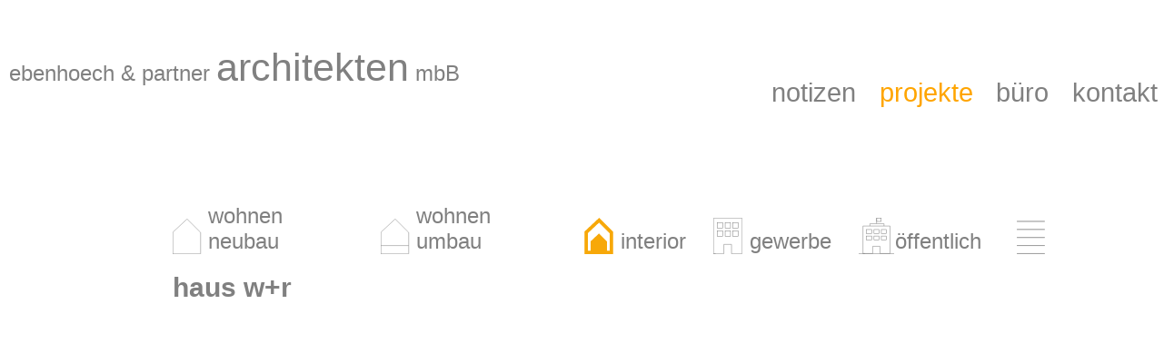

--- FILE ---
content_type: text/html; charset=utf-8
request_url: https://ebenhoech-architektur.de/projekte/interior/96-haus-w-r
body_size: 3295
content:
<!DOCTYPE html PUBLIC "-//W3C//DTD XHTML 1.0 Transitional//EN" "http://www.w3.org/TR/xhtml1/DTD/xhtml1-transitional.dtd">
<html xmlns="http://www.w3.org/1999/xhtml" 
   xml:lang="de-de" lang="de-de" >
<head>
<base href="https://ebenhoech-architektur.de/projekte/interior/96-haus-w-r" />
	<meta http-equiv="content-type" content="text/html; charset=utf-8" />
	<meta name="generator" content="Joomla! - Open Source Content Management" />
	<title>haus w+r</title>
	<link href="/plugins/content/jw_sigpro/jw_sigpro/includes/js/jquery_swipebox/src/css/swipebox.min.css?v=1.4.1" rel="stylesheet" type="text/css" />
	<link href="/templates/ebenhcharchitektur/html/jw_sigpro/ebenhoech/css/template.css" rel="stylesheet" type="text/css" media="screen" />
	<link href="/plugins/content/jw_sigpro/jw_sigpro/includes/css/print.css" rel="stylesheet" type="text/css" media="print" />
	<link href="/templates/ebenhcharchitektur/html/jw_sigpro/ebenhoech/css/lightslider.css" rel="stylesheet" type="text/css" />
	<link href="/templates/ebenhcharchitektur/css/screen_base-2022-12-22.css" rel="stylesheet" type="text/css" />
	<link href="/templates/ebenhcharchitektur/css/screen_desktop.css" rel="stylesheet" type="text/css" media="only screen and (min-width: 1078px)" />
	<link href="/templates/ebenhcharchitektur/css/screen_mobile.css" rel="stylesheet" type="text/css" media="only screen and (max-width: 1078px)" />
	<link href="/templates/ebenhcharchitektur/css/screen_tablet.css" rel="stylesheet" type="text/css" media="only screen and (min-width: 620px) and (max-width: 1078px)" />
	<link href="/templates/ebenhcharchitektur/css/browser-check.css" rel="stylesheet" type="text/css" />
	<link href="/templates/ebenhcharchitektur/css/slicknav.css" rel="stylesheet" type="text/css" />
	<script type="application/json" class="joomla-script-options new">{"csrf.token":"09fdf4f4182ff80aead0659c165ec9ae","system.paths":{"root":"","base":""}}</script>
	<script src="/media/system/js/mootools-core.js?4def589244029bf4a7bff406aa07baa2" type="text/javascript"></script>
	<script src="/media/system/js/core.js?4def589244029bf4a7bff406aa07baa2" type="text/javascript"></script>
	<script src="/media/jui/js/jquery.min.js?4def589244029bf4a7bff406aa07baa2" type="text/javascript"></script>
	<script src="/media/jui/js/jquery-noconflict.js?4def589244029bf4a7bff406aa07baa2" type="text/javascript"></script>
	<script src="/media/jui/js/jquery-migrate.min.js?4def589244029bf4a7bff406aa07baa2" type="text/javascript"></script>
	<script src="/plugins/content/jw_sigpro/jw_sigpro/includes/js/jquery_swipebox/lib/ios-orientationchange-fix.js?v=1.4.1" type="text/javascript"></script>
	<script src="/plugins/content/jw_sigpro/jw_sigpro/includes/js/jquery_swipebox/src/js/jquery.swipebox.min.js?v=1.4.1" type="text/javascript"></script>
	<script src="/templates/ebenhcharchitektur/html/jw_sigpro/ebenhoech/js/lightslider.min.js" type="text/javascript"></script>
	<script src="/plugins/content/jw_sigpro/jw_sigpro/includes/js/behaviour.js" type="text/javascript"></script>
	<script src="/media/system/js/caption.js?4def589244029bf4a7bff406aa07baa2" type="text/javascript"></script>
	<script src="/templates/ebenhcharchitektur/js/jquery.slicknav.min.js" type="text/javascript"></script>
	<script src="/templates/ebenhcharchitektur/js/browser-check.js" type="text/javascript"></script>
	<script type="text/javascript">

		jQuery.noConflict();
		jQuery(function($) {
			$("a.swipebox").swipebox({hideBarsDelay: 0});
		});
	jQuery(window).on('load',  function() {
				new JCaption('img.caption');
			});
	</script>

<meta name="viewport" content="width=device-width, initial-scale=1">
<link rel="icon" type="image/png" href="/templates/ebenhcharchitektur/images/favicon.png" />
<script type="text/javascript">

	function initMobileMenu(){
            jQuery('#mobile-menu').slicknav({
                  	label: '',
                  	allowParentLinks : false,
              		appendTo : '#mobile-menu-container',
                    init: function() {
                        nav = jQuery('.slicknav_nav');
                        nav.insertAfter(jQuery('.header'));
                    },
            });
	}
	
	jQuery(document).ready(function() {
		initMobileMenu();
	});
	
</script>
</head>
<body>
    <noscript>
	    <div class="browser-warning">
	      <b>Hinweis:</b> Um den vollen Funktionsumfang dieser Webseite zu erfahren, müssen Sie JavaScript in Ihren 
	      <a href="http://www.enable-javascript.com/de/" target="_blank">Browsereinstellungen aktivieren</a>.
	  </div>
	</noscript>
	
	 <div id="browser-warning" class="browser-warning modernizr-msg">
	      <b>Hinweis:</b> Die Version Ihres Browser ist leider veraltet. Die <i>HTML5</i> Spezifikation wird nicht ausreichend unterstützt.<br />
	      Um den vollen Funktionsumfang dieser Webseite zu erfahren, müssen Sie Ihren
	      <a href="http://www.browser-update.org/de/update.html" target="_blank">Browser aktualisieren</a>.
	  </div>
      
    <div class="container">
    <div class="header">
           <div  id="mobile-menu-container">
           </div>
          	<div class="ci"> 
  				<a href="/./">ebenhoech &amp; partner <div><span class="architekt">architekten</span> mbB</div></a>
             </div>
            <div class="menu desktop-menu-container"  id="menu-container">
                <!-- Begin - menu -->
                <ul class="nav menu mod-list">
<li class="item-104 default"><a href="/" >Notizen</a></li><li class="item-102 active parent"><a href="/projekte/wohnen-neubau" >Projekte</a></li><li class="item-105 parent"><a href="/buero/team" >Büro</a></li><li class="item-106"><a href="/kontakt" >Kontakt</a></li></ul>

                <!-- End - menu --> 
            </div>
    </div>
    <div class="content">
        <div class="submenu">
          <!-- Begin - submenu -->
          <ul class="nav menu mod-list">
<li class="item-108"><a href="/projekte/wohnen-neubau" class="wohnen-neubau">Wohnen Neubau</a></li><li class="item-109"><a href="/projekte/wohnen-umbau" class="wohnen-umbau">Wohnen Umbau</a></li><li class="item-111 current active"><a href="/projekte/interior" class="interior">Interior</a></li><li class="item-110"><a href="/projekte/gewerbe" class="retail">Gewerbe</a></li><li class="item-115"><a href="/projekte/oeffentlich" class="oeffentlich">Öffentlich</a></li><li class="item-118"><a href="/projekte/projektliste" class="projektliste">Projektliste</a></li></ul>

          <!-- End - submenu --> 
        </div>

        <div class="text">
                <div id="item-page" class="item-page" itemscope itemtype="https://schema.org/Article">
	<meta itemprop="inLanguage" content="de-DE" />
	
		
			<div class="page-header">
					<h2 itemprop="headline">
				haus w+r			</h2>
									</div>
					
		
	
	
		
								<div itemprop="articleBody" class="articleBody">
		
<p>

<!-- JoomlaWorks "Simple Image Gallery Pro" Plugin (v3.1.0) starts here -->

<script type="text/javascript">
  	jQuery(document).ready(function() {
  
  			var lightSlider = jQuery('.lightslider');
  			lightSlider.insertBefore(lightSlider.parent().parent()); 
  			lightSlider.insertBefore(lightSlider.prev());
  
            var slider = jQuery("#sigProId60ae007b42").lightSlider({
                    autoWidth: true,
                    slideMargin: 10,
                    onSliderLoad: function() {
                        jQuery("#sigProId60ae007b42").removeClass('cs-hidden');
						if(lightSlider.find('.sigProContainer').width() > lightSlider.find('.lSSlideOuter').width()) {
							jQuery('.goToNextSlide').removeClass('hidden');
						}
                    },
				    onBeforeSlide: function (el) {
						if (el.getCurrentSlideCount() == 1) {
							 jQuery('.goToPrevSlide').addClass('hidden');
						} else {
							 jQuery('.goToPrevSlide').removeClass('hidden');
						}
						if (el.getCurrentSlideCount() == slider.getTotalSlideCount()){
							 jQuery('.goToNextSlide').addClass('hidden');
						} else if (el.getCurrentSlideCount() < slider.getTotalSlideCount() && lightSlider.find('.sigProContainer').width() > lightSlider.find('.lSSlideOuter').width()){
							 jQuery('.goToNextSlide').removeClass('hidden');
						}
					},
            }); 
            jQuery('.goToPrevSlide').click(function(){
                slider.goToPrevSlide(); 
            });
            jQuery('.goToNextSlide').click(function(){
                slider.goToNextSlide(); 
            });
            
            jQuery("#sigProId60ae007b42").on('mousewheel DOMMouseScroll', function (e) {
                e.preventDefault();
                var direction = (function () {

                    var delta = (e.type === 'DOMMouseScroll' ?
                                e.originalEvent.detail * -40 :
                                e.originalEvent.wheelDelta);

                    return delta > 0 ? 0 : 1;
                }());

                if(direction === 1) {
                    slider.goToNextSlide(); 
                }
                if(direction === 0) {
                    slider.goToPrevSlide(); 
                }
            });
              
            jQuery('.photographer').insertAfter(jQuery('.lSSlideOuter .lSPager'));
            setTimeout(function () {slider.refresh()}, 500);
  	});
</script>
  <div class="lightslider">
    <div class="goToPrevSlide hidden"></div>
    <ul id="sigProId60ae007b42" class="sigProContainer cs-hidden">
                <li class="sigProThumb">
            <img class="sigProImg" src="/cache/jw_sigpro/jwsigpro_cache_60ae007b42_01_haus_wr_baeder_1_img_059712.jpg" />
        </li>
                <li class="sigProThumb">
            <img class="sigProImg" src="/cache/jw_sigpro/jwsigpro_cache_60ae007b42_02_haus_wr_baeder_2_img_059912.jpg" />
        </li>
                <li class="sigProThumb">
            <img class="sigProImg" src="/cache/jw_sigpro/jwsigpro_cache_60ae007b42_03_haus_wr_baeder_3_img_060212.jpg" />
        </li>
                <li class="sigProThumb">
            <img class="sigProImg" src="/cache/jw_sigpro/jwsigpro_cache_60ae007b42_04_haus_wr_baeder_4_img_060412.jpg" />
        </li>
                <li class="sigProThumb">
            <img class="sigProImg" src="/cache/jw_sigpro/jwsigpro_cache_60ae007b42_05_haus_wr_baeder_5_img_060512.jpg" />
        </li>
                <li class="sigProThumb">
            <img class="sigProImg" src="/cache/jw_sigpro/jwsigpro_cache_60ae007b42_06_haus_wr_baeder_6_img_060712.jpg" />
        </li>
                <li class="sigProThumb">
            <img class="sigProImg" src="/cache/jw_sigpro/jwsigpro_cache_60ae007b42_07_haus_wr_baeder_7_img_060812.jpg" />
        </li>
                <li class="sigProThumb">
            <img class="sigProImg" src="/cache/jw_sigpro/jwsigpro_cache_60ae007b42_08_haus_wr_baeder_8_img_06122.jpg" />
        </li>
                <li class="sigProThumb">
            <img class="sigProImg" src="/cache/jw_sigpro/jwsigpro_cache_60ae007b42_09_haus_wr_baeder_9_img_060912.jpg" />
        </li>
                <li class="sigProThumb">
            <img class="sigProImg" src="/cache/jw_sigpro/jwsigpro_cache_60ae007b42_10_haus_wr_baeder_10_img_061312.jpg" />
        </li>
                <li class="sigProThumb">
            <img class="sigProImg" src="/cache/jw_sigpro/jwsigpro_cache_60ae007b42_11_haus_wr_baeder_11_bad_eg.jpg" />
        </li>
                <li class="sigProThumb">
            <img class="sigProImg" src="/cache/jw_sigpro/jwsigpro_cache_60ae007b42_12_haus_wr_baeder_12_bad_og.jpg" />
        </li>
                <li class="sigProThumb">
            <img class="sigProImg" src="/cache/jw_sigpro/jwsigpro_cache_60ae007b42_13_haus_wr_baeder_13_bad_eg.jpg" />
        </li>
                <li class="sigProThumb">
            <img class="sigProImg" src="/cache/jw_sigpro/jwsigpro_cache_60ae007b42_14_haus_wr_baeder_14_bad_og.jpg" />
        </li>
                <li class="sigProThumb">
            <img class="sigProImg" src="/cache/jw_sigpro/jwsigpro_cache_60ae007b42_15_haus_wr_baeder_15_bad_eg.jpg" />
        </li>
                <li class="sigProThumb">
            <img class="sigProImg" src="/cache/jw_sigpro/jwsigpro_cache_60ae007b42_16_haus_wr_baeder_16_bad_og.jpg" />
        </li>
                <li class="sigProThumb">
            <img class="sigProImg" src="/cache/jw_sigpro/jwsigpro_cache_60ae007b42_17_haus_wr_baeder_17_bad_eg.jpg" />
        </li>
                <li class="sigProThumb">
            <img class="sigProImg" src="/cache/jw_sigpro/jwsigpro_cache_60ae007b42_18_haus_wr_baeder_18_bad_og.jpg" />
        </li>
                <li class="sigProThumb">
            <img class="sigProImg" src="/cache/jw_sigpro/jwsigpro_cache_60ae007b42_19_haus_wr_baeder_19_bad_kg.jpg" />
        </li>
            </ul>
    <div class="goToNextSlide hidden"></div>
  </div>

<!-- JoomlaWorks "Simple Image Gallery Pro" Plugin (v3.1.0) ends here -->

</p>
<div class="photographer"><span style="font-family: 'Arial Narrow',sans-serif;"> Zeichnungen//Fotos: ebenhoech &amp; partner architekten mbB</span></div>
<p>Neubau eines Einfamilienhauses mit Doppelgarage <br />böhmfeld | 2019-2021 | lph 1-8</p>
<p></p>	</div>
          
    					<dl class="article-info muted">

		
			<dt class="article-info-term">
							</dt>

			
			
										<dd class="category-name">
																		<a class="back-button" href="/projekte/interior" itemprop="genre"></a>							</dd>			
			
			
		
					
			
						</dl>
	

	
							</div>

        </div>
    </div>

</div>

<div id="mobile-menu" class="mobile-menu">
	<!-- Begin - menu -->
	<ul class="nav menu mod-list">
<li class="item-104 default"><a href="/" >Notizen</a></li><li class="item-102 active parent"><a href="/projekte/wohnen-neubau" >Projekte</a></li><li class="item-105 parent"><a href="/buero/team" >Büro</a></li><li class="item-106"><a href="/kontakt" >Kontakt</a></li></ul>

	<!-- End - menu --> 
</div>

</body>
</html>


--- FILE ---
content_type: text/css
request_url: https://ebenhoech-architektur.de/templates/ebenhcharchitektur/html/jw_sigpro/ebenhoech/css/template.css
body_size: 200
content:
ul.sigProContainer {
    list-style: none;
    margin: 0px;
    padding: 0px;
    display: flex;
    height: 400px;
}

ul.sigProContainer li img {
    height: 400px;
}

ul.sigProContainer li {
    margin-right: 10px;
}

ul.sigProContainer li:last-child {
    margin-right: 0px;
}

.cs-hidden {
        height: 1px;
        opacity: 0;
        filter: alpha(opacity=0);
        overflow: hidden;
    }


--- FILE ---
content_type: text/css
request_url: https://ebenhoech-architektur.de/templates/ebenhcharchitektur/css/screen_base-2022-12-22.css
body_size: 735
content:
@charset "utf-8";
@import url('menu-2022-12-22.css');
@import url('fontawesome-all.min.css');
@import url('content.css');
@import url('joomla.css');
@import url('pagination.css');
@import url('attachments.css');


:root {
    --orange-color: #ffa500;
    --nav-width: 50px;
    --blog-column-width: 144px;
    --blog-column-expanded-width: calc( 2 * var(--blog-column-width) );
}

html, body {
  	height: 100%;
  	margin: 0px;
  	padding: 0px;
}

body {
	color: #808080;
	font-family: 'Arial Narrow', 'Arial', serif;
    font-stretch: condensed;
    font-size: 15pt;
	/*margin-top: 20px;
	margin-bottom: 80px;
	padding: 20px;*/
	background-repeat:no-repeat;
	background-position: top right;
    overflow-y: scroll;

}

a {
  outline: 0;
}

.container {
    margin: 0px auto;
  	display: flex;
	flex-direction: column;
  	padding-top: 50px;
}

.slicknav_menu {
	display: none;
}


.mobile-menu,
#mobile-menu-container {
	display: none;
}


.container.startpage {
  	flex-direction: row;
  	height: 100%;
  	padding: 0px;
}

.startpage .content .submenu,
.startpage .header {
  	display: none;
}

.startpage .content {
  	margin: 0px auto;
  	align-self: center;
  	width: auto;
}

.startpage .content .articleBody {
	margin: 0px;
}

.header {
    display: flex;
    justify-content: space-between;
	margin-bottom: 20px;
	padding-bottom: 20px;
}

.ci {
    font-size: 120%;
	margin-bottom: 20px;
}

.ci div {
    display: inline;
}

.ci a {
	text-decoration: none;
  	color: inherit;
}

.ci a:hover {
  	color: inherit;
}

.ci .architekt {
	font-size: 180%;
  	transition: color 0.5s ease;
}

.ci a:hover .architekt {
	color: var(--orange-color);
}

.footer {
	color: orange;
	clear: both;
	font-size: 150%;
}

h2 {
	font-weight: bold;
}
h4 {
	margin-bottom: 0px;
}


--- FILE ---
content_type: text/css
request_url: https://ebenhoech-architektur.de/templates/ebenhcharchitektur/css/screen_desktop.css
body_size: 101
content:
.container {
    width: 1292px;
}

.header {
    margin-right: 18px;
}

.ci {
    padding-left: 10px;
}

--- FILE ---
content_type: text/css
request_url: https://ebenhoech-architektur.de/templates/ebenhcharchitektur/css/browser-check.css
body_size: 292
content:
.browser-warning {
	background-color: #ffd900;
	text-align: center;
	padding-top: 20px;
	padding-bottom: 20px;
	position: fixed;
	top: 0px;
	width: 100%;
	z-index: 2;
    color: #333;
}

.browser-warning a {
	color: #ed1e3f;
	text-decoration: none;
}
  
.browser-warning a:hover {
	text-decoration: underline;
}

.modernizr-msg {
	display: block;
}

html.flexbox.backgroundsize.boxshadow.textshadow.opacity.cssanimations.cssgradients.csstransitions.fontface.generatedcontent .modernizr-msg {
	display: none;
}

--- FILE ---
content_type: text/css
request_url: https://ebenhoech-architektur.de/templates/ebenhcharchitektur/css/menu-2022-12-22.css
body_size: 862
content:
@charset "utf-8";

.header .menu {
    align-self: flex-end;
    width: 425px;
    justify-content: space-between;
    margin: 0px;
    padding: 0px;
    font-size: 120%;
}

.content .submenu {
  	margin-bottom: 20px;
    font-size: 120%;
    /*margin-right: var(--nav-width);*/
    margin-left: var(--nav-width);
}

.content .submenu ul {
  	justify-content: space-between;
}

.content .submenu ul li {
  	/*justify-content: space-between;*/
    margin-right: 30px;
    display: flex;
}

.content .submenu ul li:last-child {
  	/*justify-content: space-between;*/
    margin-right: 0px;
}

.content .submenu ul,
.header .menu ul {
    list-style: none;
    display: flex;
  	margin: 0px;
	padding: 0px;
}

.header .menu ul li {
}

.content .submenu ul li a,
.menu ul li a {
    color: #808080;
    text-decoration: none;
    text-transform: lowercase;
    transition: color 0.5s ease;
    position: relative;
}

.menu ul li.current  a,
.menu ul li.active a,
.menu ul li a:hover {
    color: var(--orange-color);
    transition: color 0.5s ease;

}

.content .submenu ul li.current a,
.content .submenu ul li.active a {
    /*font-weight: bold;*/
}

/* Icons */

.submenu a {
    display: flex;
    align-items: flex-end;
}

.submenu a::before {
    width: 40px;
    height: 40px;
    display: block;
    content: "";
    background-size: contain;
    background-repeat: no-repeat;
    background-position: left bottom;
}

.submenu a.wohnen-neubau::before {
    background-image: url('../images/wohnen-neubau-inaktiv.svg');
}

.submenu li.active a.wohnen-neubau::before,
.submenu a.wohnen-neubau:hover::before {
    background-image: url('../images/wohnen-neubau-aktiv.svg');
}


.submenu a.wohnen-umbau::before {
    background-image: url('../images/wohnen-umbau-inaktiv.svg');
}
.submenu li.active a.wohnen-umbau::before,
.submenu a.wohnen-umbau:hover::before {
    background-image: url('../images/wohnen-umbau-aktiv.svg');
}


.submenu a.retail::before {
    background-image: url('../images/retail-inaktiv.svg');
}
.submenu li.active a.retail::before,
.submenu a.retail:hover::before  {
    background-image: url('../images/retail-aktiv.svg');
}


.submenu a.industrie::before {
    background-image: url('../images/industrie-inaktiv.svg');
}
.submenu li.active a.industrie::before,
.submenu a.industrie:hover::before  {
    background-image: url('../images/industrie-aktiv.svg');
}

.submenu a.interior::before {
    background-image: url('../images/interior-inaktiv.svg');
}
.submenu li.active a.interior::before,
.submenu a.interior:hover::before  {
    background-image: url('../images/interior-aktiv.svg');
}

.submenu a.oeffentlich::before {
    background-image: url('../images/oeffentlich-inaktiv.svg');
}
.submenu li.active a.oeffentlich::before,
.submenu a.oeffentlich:hover::before {
    background-image: url('../images/oeffentlich-aktiv.svg');
}

.submenu a.projektliste {
    font-size: 0px;
}
.submenu a.projektliste::before {
    background-image: url('../images/projektliste-inaktiv.svg');
    background-position: right bottom;
}
.submenu li.active a.projektliste::before,
.submenu a.projektliste:hover::before {
    background-image: url('../images/projektliste-aktiv.svg');
    background-position: right bottom;
}

.submenu a.team::before {
    width: 50px;
} 
.submenu a.team::before {
    background-image: url('../images/team-inaktiv.svg');
}
.submenu li.active a.team::before,
.submenu a.team:hover::before {
    background-image: url('../images/team-aktiv.svg');
}


.submenu a.leistung::before {
    width: 50px;
} 
.submenu a.leistung::before {
    background-image: url('../images/leistung-inaktiv.svg');
}
.submenu li.active a.leistung::before,
.submenu a.leistung:hover::before  {
    background-image: url('../images/leistung-aktiv.svg');
}

.submenu a.philosophie::before {
    width: 50px;
} 
.submenu a.philosophie::before {
    background-image: url('../images/philosophie-inaktiv.svg');
}
.submenu li.active a.philosophie::before,
.submenu a.philosophie:hover::before{
    background-image: url('../images/philosophie-aktiv.svg');
}

.submenu a.jobs::before {
    width: 50px;
} 
.submenu a.jobs::before {
    background-image: url('../images/jobs-inaktiv.svg');
}
.submenu li.active a.jobs::before,
.submenu a.jobs:hover::before {
    background-image: url('../images/jobs-aktiv.svg');
}




--- FILE ---
content_type: text/css
request_url: https://ebenhoech-architektur.de/templates/ebenhcharchitektur/css/content.css
body_size: 849
content:
.content {
	/*width: 1092px;*/
  	width: 1010px;
    align-self: flex-start;
    margin-top: 65px;
    overflow: hidden;
    margin-left: calc( 190px - var(--nav-width) ); 
}

.content a {
    color: inherit;
}

.content a:hover {
    color: var(--orange-color);
}

.content a.datenschutz {
   text-align: right;
   display: block;
}


.content h2 {
  	font-weight: bold;

}
.item-page .page-header > h2,
.item-page > h2 {
    margin-right: var(--nav-width);
    margin-left: var(--nav-width);
    margin-top: 20px;
}

.contact {
    /*width: 580px;
    margin: 0px auto;*/
}

.contactDetails {
	/*padding-left: 150px;*/
}

.contactLabel {
	width: 50px;
	display: inline-block;
}

.content table {
  border-spacing: 0px;
}

.content .text {
    padding-bottom: 100px;
}

.leistung .item {
    display: flex;
    align-items: center;
    margin-bottom: 50px;
    margin-top: 50px;
}

.leistung .item:first-child {
    margin-top: 0px;
}

.leistung .item p {
    margin: 0px;
    padding: 0px;
	flex: 1;
}

.leistung .item::before {
    width: 40pt;
    height: 40pt;
    display: block;
    content: "";
    background-size: contain;
    margin-right: 20px;
    background-repeat: no-repeat;
    background-position: center;
}

.leistung .item.planung::before {
    background-image: url('../images/planung.svg');
}

.leistung .item.bauleitung::before {
    background-image: url('../images/bauleitung.svg');
}

.leistung .item.projektsteuerung::before {
    background-image: url('../images/projektsteuerung.svg');
}

.leistung .item.sanierung::before {
    background-image: url('../images/sanierung.svg');
}

.leistung .item.innenraumdesign::before {
    background-image: url('../images/innenraumdesign.svg');
}




.teamMember .head {
    display: flex;
    margin-top: 40px;
    margin-bottom: 20px;
    font-size: 120%;
    align-items: baseline;
}

.teamMember .head .name {
    font-size: 120%;
    margin-right: 50px;
  	font-weight: bold;
  	text-transform: lowercase;
}

.teamMember table {
    margin-top: 30px;
    margin-bottom: 30px;
}

.teamMember table tr td:first-child {
    width: 120px;
}

.content .photographer {
	display: block;
	font-size: 13px;
    right: 0px;

}

.content .text ul.dotted {
    list-style: none;
    margin: 0px;
    padding: 0px;
}

.content .text ul.dotted li::before {
    content: ".";
    font-weight: bold;
    margin-left: -10px;
    display: inline-block;
    margin-right: 0px;
    width: 10px;
}

.content .text ul.dotted li {
    padding-left: 20px;
    margin-bottom: 10px;
}

.item-page.projektliste .articleBody {
  display: flex;
  flex-direction: column-reverse;
}


--- FILE ---
content_type: text/css
request_url: https://ebenhoech-architektur.de/templates/ebenhcharchitektur/css/joomla.css
body_size: 1263
content:
.blog-featured .items-leading {
    display: flex;
     order: 1;
}

.blog-featured .items-leading .clearfix {
    display: flex;
    flex-direction: column;
    flex: 1;
    margin-left: 10px; 
    margin-right: 10px;
    max-width: 296px;
  	min-width: 290px;
}

.blog-featured .items-leading .clearfix:first-child {
    margin-left: 0px
}

.blog-featured .items-leading .clearfix:last-child {
    margin-right: 0px
}

.blog-featured .items-leading .clearfix .background-image {
   	width: auto;
    height: 400px;
    background-size: cover;
    background-position: center center;
}


.blog-featured .items-leading .clearfix h2 {
    order: 2;
    margin-top: 0px;
    margin-bottom: 0px;
}

.blog-featured .items-leading .clearfix .item-image {
    order: 1;
    margin-bottom: 10px;
}

.blog-featured .items-leading .clearfix p {
    order: 3;
}


.blog-featured,
.blog  {
    display: flex;
    /*width: 80%;
    margin: 0px auto;*/
  	padding-left: var(--nav-width);
}

.blog.team {
        margin-left: var(--nav-width);
}


.blog-featured {
     margin-top: 60px;
    /* margin-left: var(--nav-width); */
     /*margin-right: 128px;*/
  	/*margin-right: 64px */
}

.blog .items-row {
    order: 1;
    flex: 1;
    display: flex;
}

.blog .items-row .item {
    display: flex;
    flex-direction: column;
    flex: 1;
    height: 450px;
}

.blog .items-row > div {
    margin-left: 5px;
    margin-right: 5px;  
    width: var(--blog-column-width);
}

.blog .items-row > div:first-child {
    margin-left: 0px;
}

.blog .items-row > div:last-child {
    margin-right: 0px;
}

.blog .items-row > div:hover {

}

.blog .items-row > div:first-child {
    margin-left: 0px;
}

.blog .items-row > div:last-child {
    margin-right: 0px;
}




.blog .items-row .item-image .background-image {
	filter: grayscale(100%);
    /*width: var(--blog-column-width);*/
    width: 144px;
    height: 400px;
    background-repeat: no-repeat;
    background-size: cover;
    background-position: center;
    transition: width 0.5s ease, filter 0.5s ease;
}

.blog .items-row .item:hover .item-image .background-image  {
  	filter: grayscale(0%);
    width: 298px;
    /*width: calc( var(--blog-column-expanded-width) + 10px );*/
    transition: width 0.5s ease, filter 0.5s ease;
    /*position: absolute;*/
}

.blog .items-row > div:nth-child(0),
.blog .items-row > div:nth-child(0) .item {
    z-index: 6;
}

.blog .items-row > div:nth-child(1),
.blog .items-row > div:nth-child(1) .item {
    z-index: 5;
}

.blog .items-row > div:nth-child(2),
.blog .items-row > div:nth-child(2) .item {
    z-index: 4;
}

.blog .items-row > div:nth-child(3),
.blog .items-row > div:nth-child(3) .item {
    z-index: 3;
}

.blog .items-row > div:nth-child(4),
.blog .items-row > div:nth-child(4) .item {
    z-index: 2;
}

.blog .items-row > div:nth-child(5),
.blog .items-row > div:nth-child(5) .item {
    z-index: 1;
}

.blog .items-row .item:hover .page-header   {
  	margin-top: 400px;
    color: var(--orange-color);
    transition: width 0.5s ease, color 0.5s ease;
    z-index: 2;
    position: absolute;
   	/*width: var(--blog-column-expanded-width);*/
}

.blog .items-row .item .page-header {
    order: 2;
    transition: width 0.5s ease, color 0.5s ease;
}

.blog .items-row .item .page-header h2 {
    font-weight: normal;
}

.blog .items-row .item .introtext {
    order: 3;
  	opacity: 0;
  	transition: opacity 0.5s ease;
    width: var(--blog-column-expanded-width);
    background-color: white;
}


.blog .items-row .item:hover .introtext {
    order: 3;
  	opacity: 1.0;
    width: var(--blog-column-expanded-width);
  	transition: opacity 0.5s ease;

}

.blog .items-row .item .page-header  a {
    text-decoration: none;
}

.blog .items-row .item .page-header  h2 {
    margin: 0px;
    margin-top: 10px;
    font-size: 120%;
    text-transform: lowercase;
	max-width: var(--blog-column-width);
}


/* Pagination */
.blog-featured .pagination-prev,
.blog .pagination-prev {
    order: 0;
    margin-top: 160px;
    z-index: 2;
  	margin-left: calc(-1 * var(--nav-width));
}

.blog-featured .pagination-prev a.pagenav,
.blog .pagination-prev a.pagenav {
    text-decoration: none;
    color: transparent;
    width: var(--nav-width);
    background-image: url('../images/left.svg');
    height: 54px;
    display: block;
    background-size: contain;
    background-repeat: no-repeat;
    filter: grayscale(100%);
    transition: filter 0.5s ease;
    background-position: left;
}

.blog-featured .pagination-prev a.pagenav:hover,
.blog .pagination-prev a.pagenav:hover {
    filter: grayscale(0%);
    transition: filter 0.5s ease;
}

.blog-featured .pagination-next a.pagenav,
.blog .pagination-next a.pagenav {
    text-decoration: none;
    color: transparent;
    width: var(--nav-width);
    background-image: url('../images/right.svg');
    height: 54px;
    display: block;
    background-size: contain;
    background-repeat: no-repeat;
    filter: grayscale(100%);
    transition: filter 0.5s ease;
    background-position: right;
}

.blog-featured .pagination-next a.pagenav:hover,
.blog .pagination-next a.pagenav:hover {
    filter: grayscale(0%);
    transition: filter 0.5s ease;
}


.blog-featured .pagination-prev span.pagenav,
.blog-featured .pagination-next span.pagenav,
.blog .pagination-prev span.pagenav,
.blog .pagination-next span.pagenav {
    width: 50px;
    opacity: 0;
}

.blog-featured .pagination-next,
.blog .pagination-next {
    order: 2;
    margin-top: 160px;
    width: var(--nav-width);
    z-index: 2;
}



/** General **/
.tooltip {
    display: none !important;
}

.articleBody {
    /*margin-right: var(--nav-width);*/
    margin-left: var(--nav-width);
   	margin-top: 50px;
}

.blog.team .items-row > div {
    width: 240px;
}

.blog.team .items-row .item-image .background-image {
    width: auto;
    background-position: left;
    background-size: contain;
}

.blog.team .items-row .item:hover .item-image .background-image {
    position: relative;
    width: auto;
 }
 
 .blog.team .items-row .item:hover .page-header {
     /*margin-top: 0px;*/
     width: auto;
 }
 
 .blog.team .items-row.page-1 > div:last-child {
    display:none;
}
 
 .category-name a.back-button {
    width: 40px;
    height: 40px;
    display: block;
    background-size: contain;
    background-repeat: no-repeat;
    background-image: url('../images/zurueck-inaktiv.svg');
    float: right;
}

 .category-name a.back-button:hover {
    background-image: url('../images/zurueck-aktiv.svg');
}


--- FILE ---
content_type: text/css
request_url: https://ebenhoech-architektur.de/templates/ebenhcharchitektur/css/pagination.css
body_size: 420
content:
@charset "utf-8";

.content .pagination {
	color: #666666;
	clear: both;
	padding-top: 20px;
  	overflow: hidden;
	margin-left: 115px;
}

.content .pagination .pagination{
	margin-left: 12%;
	padding-top: 10px;
}

.content .pagination .counter {
	float: left;
	margin-right: 20px;
	padding-top: 1px;
}

.content .pagination select.inputbox {
	margin-right: 20px;
	visibility: visible;
}

.content .pagination ul {
	list-style: none;
}

.content .pagination ul li {
	float:left;
	margin-bottom: 0px;
    padding-left: 0px;
	background-image: none;
}

/**
 * The current page
 */
.content .pagination ul li > span.pagenav {
	background-color: #dcaa6a;
	color: #ffffff;
}

.content .pagination ul li.pagination-next > span.pagenav,
.content .pagination ul li.pagination-prev > span.pagenav,
.content .pagination ul li.pagination-start > span.pagenav,
.content .pagination ul li.pagination-end > span.pagenav,
.content .pagination ul li > span {
	background-color: #efefef;
	color: #bbbbbb;
}

.content .pagination ul li > span,
.content .pagination ul li > a {
	margin-right: 5px;
	padding: 2px 5px;
	text-decoration: none;
	display: block;
}

.content .pagination ul li > a {
	color: #333333;
	background-color: #eee;
}

.content .pagination ul li > a:hover {
	background-color: #999;
	color: #ffffff;
}

--- FILE ---
content_type: text/css
request_url: https://ebenhoech-architektur.de/templates/ebenhcharchitektur/css/attachments.css
body_size: 201
content:
.content div.attachmentsContainer .at_line {
    margin-right: 5px;
}


.content div.attachmentsContainer .filesize {
    color: #999;
}


.content  div.attachmentsContainer .caption {
    display: none;
}


.content  div.attachmentsContainer h3 {
  	margin-bottom: 0px;
}


.content  div.attachmentsList a:hover {
  	color: #7a4a3a;
}

.content  div.attachmentsContainer ul {
  	margin-top: 5px;
  	margin-bottom: 0px;
}


.blog div.attachmentsContainer {
  	display: none;
}



--- FILE ---
content_type: text/css
request_url: https://ebenhoech-architektur.de/templates/ebenhcharchitektur/css/screen_mobile.css
body_size: 1381
content:
body {
    overflow-y: auto;
    min-width: 320px;
}

.container {
    padding-top: 0px;
}

.header {
    align-items: stretch;
    margin-bottom: 0px;
    padding: 10px;
}

.header .ci {
    line-height: 120%;
    margin-bottom: 0px;
    display: flex;
    align-items: center;
    font-size: 110%;
}

.header .ci div {
    display: inline-block;
}

.header .menu {
    width: auto;
}

.blog .items-row, .blog-featured .items-row {
    width: 100%;
    flex-wrap: wrap;
    justify-content: space-between;
}

.container .content .submenu {
    display: block;
    overflow-x: scroll;
    margin-left: 0px;
    -ms-overflow-style: none;
    scrollbar-width: none; 
    position: relative;
    margin-left: 10px;
    margin-right: 10px;
}

.container .content .submenu::-webkit-scrollbar { 
    width: 0;
    height: 0;
}

.content .submenu ul li.current a, .content .submenu ul li a {
    white-space: nowrap;
}

.desktop-menu-container {
	display: none;
}

#mobile-menu-container {
    display: flex;
    align-items: stretch;
}

.container .slicknav_menu {
	display: block;
	background: transparent;
	padding: 0px;
	color: #868686;
    margin-right: 10px;
}

.container .slicknav_btn {
    background-color: transparent;
    font-size: 2rem;
    padding: 0.6rem;
    border: 3px solid var(--orange-color);
    border-radius: 0px;
    display: flex;
    align-items: stretch;
    padding-top: 0px;
    margin-left: 0px;
    height: 55px;
    margin-right: 0px;
}

.container .slicknav_menu .slicknav_icon {
    display: flex;
    align-content: space-between;
    flex-direction: column;
    height: 100%;
}

.container .slicknav_menu .slicknav_menutxt {
    display: none;
}

.container .slicknav_menu .slicknav_icon-bar:last-child {
    border-bottom: 3px solid var(--orange-color);
}
.container .slicknav_menu .slicknav_icon-bar {
    border-bottom: 3px solid var(--orange-color);
    box-shadow: none;
    height: 100%;
    background-color:transparent;
}

.container .slicknav_menu .slicknav_icon-bar + .slicknav_icon-bar {
     margin-top: 0px;
}


.container .slicknav_nav a:hover {
    border-radius: 0px;
    text-decoration: none;
	color: var(--orange-color);
}

.container .slicknav_nav li a {
	margin: 0px;
    padding: 0px;
	border-left: none !important;
    border-right:  none !important;
	background-color: white;
    color: #808080;
    font-size: 160%;
    padding: 20px 10px;
    text-transform: lowercase;
}

.container .slicknav_nav li a:before {
	width: 100px;
    vertical-align: middle;
	display: inline-block;
}

.container .slicknav_nav ul li.current.active a {
    color: var(--orange-color);
}

.container .slicknav_nav ul {
    margin: 0px;
    padding: 0px;
	background-color: transparent;
    width: 100%;
}

.container .content {
    width: 100%;
    margin: 0px;
    margin-top: 20px;
}

.container .blog,
.container .blog-featured {
    margin-top: 20px;
    padding: 0px;
    width: 100%;
    display: block;
}

.container .blog-featured .items-leading {
    display: block;
    width: 100%;
}

.container .blog-featured .items-leading .clearfix {
    max-width: 100%;
    margin-left: 0px;
    margin-right: 0px;
    margin-bottom: 40px;
}

.container .blog-featured .items-leading .clearfix  h2, 
.container .blog-featured .items-leading .clearfix  p {
    padding-left: 10px;
    padding-right: 10px;
}

.container .blog .items-row > div {
    width: calc( 50% - 5px );
    margin-right: 0px;
    margin-left: 0px;
    margin-bottom: 20px;
}

.container .blog .items-row .item-image .background-image {
    width: auto;
}

.container  .blog .items-row .item .page-header h2 {
    padding-left: 10px;
}

/* Pagination */
.container  .blog-featured .pagination-prev,
.container  .blog .pagination-prev {
    margin-top: 0px;
  	margin-left: 10px;
    float: left;
}

.container  .blog-featured .pagination-next,
.container  .blog .pagination-next {
    margin-top: 0px;
  	margin-right: 10px;
    float: right;
}

.container  .item-page .page-header > h2, .item-page > h2 {
    margin-left: 10px;
}

.container  .articleBody {
    margin-left: 0px;
    margin-top: 40px;
}

.container .articleBody h4,
.container .articleBody h3,
.container .articleBody h2,
.container .articleBody h1,
.container .articleBody p {
    margin-left: 10px;
    margin-right: 10px;
}

.category-name a.back-button {
    margin-right: 10px;
}

.container .lightslider .goToPrevSlide, 
.container .lightslider .goToNextSlide {
    display: none;
}

.container .content .photographer {
    padding-left: 10px;
}

.container .blog.team {
    margin-left: 0px;
    margin-top: 0px;
}

.container .blog.team .items-row  {
    padding-left: 10px;
    padding-right: 10px;
    width: auto;
}

.container .blog.team .items-row .item {
    height: auto;
}

.container .blog.team .items-row .item:hover .page-header {
    position: relative;
    margin-top: 0px;
}

.container .blog.team .items-row .item-image .background-image {
    height: 350px;
    background-position: center;
}

.container .blog.team .items-row .item .page-header h2 {
    text-align: center;
    padding-left: 0px;
 }
 
 .container .blog.team .items-row h2  a {
    width: 120px;
    display: inline-block;
 }

.container .teamMember .head {
    display: block;
    margin-top: 0px;
    font-size: 100%;
}

.container .blog .items-row .item-image .background-image {
    filter: none;
}

.container .blog .items-row .item:hover .item-image .background-image {
    width: auto;
}

.container .contact img {
    float: none !important;
    width: 100% !important;
}

.container .content .item-page.leistung {
    padding: 0px 10px;
}

.container .content .item-page.leistung .item::before {
    width: 80pt;
    height: 40pt;
    flex: 1;
}

.container .content .item-page.leistung .articleBody p {
    flex: 6;
}

--- FILE ---
content_type: text/css
request_url: https://ebenhoech-architektur.de/templates/ebenhcharchitektur/css/screen_tablet.css
body_size: 172
content:
.container .blog-featured .items-leading {
    display: flex;
    flex-wrap: wrap;
    justify-content: space-between;
}

.container .blog-featured .items-leading .clearfix {
    flex: auto;
    width: calc( 50% - 20px );
    max-width: calc( 50% - 20px );
}

--- FILE ---
content_type: image/svg+xml
request_url: https://ebenhoech-architektur.de/templates/ebenhcharchitektur/images/zurueck-inaktiv.svg
body_size: 11812
content:
<?xml version="1.0" encoding="utf-8"?>
<!-- Generator: Adobe Illustrator 15.0.0, SVG Export Plug-In . SVG Version: 6.00 Build 0)  -->
<!DOCTYPE svg PUBLIC "-//W3C//DTD SVG 1.1//EN" "http://www.w3.org/Graphics/SVG/1.1/DTD/svg11.dtd">
<svg version="1.1" id="Ebene_1" xmlns="http://www.w3.org/2000/svg" xmlns:xlink="http://www.w3.org/1999/xlink" x="0px" y="0px"
	 width="15.437px" height="14.15px" viewBox="0 0 15.437 14.15" enable-background="new 0 0 15.437 14.15" xml:space="preserve">
<text transform="matrix(1 0 0 1 -95.1792 -144.9243)"><tspan x="0" y="0" fill="#1D1D1B" font-family="'ArialNarrow'" font-size="12">icon fü</tspan><tspan x="28.998" y="0" fill="#1D1D1B" font-family="'ArialNarrow'" font-size="12">r</tspan><tspan x="31.746" y="0" fill="#1D1D1B" font-family="'ArialNarrow'" font-size="12">..</tspan></text>
<text transform="matrix(1 0 0 1 97.2935 -144.9243)" fill="#1D1D1B" font-family="'ArialNarrow'" font-size="12">aktiviert</text>
<text transform="matrix(1 0 0 1 -6.7383 -144.9243)" fill="#1D1D1B" font-family="'ArialNarrow'" font-size="12">inaktiv</text>
<text transform="matrix(1 0 0 1 -103.6831 -78.7642)" fill="#1D1D1B" font-family="'ArialNarrow'" font-size="12">philosophie</text>
<g>
	<defs>
		<rect id="SVGID_1_" x="-139.683" y="-180.023" width="595.276" height="841.89"/>
	</defs>
	<clipPath id="SVGID_2_">
		<use xlink:href="#SVGID_1_"  overflow="visible"/>
	</clipPath>
	<circle clip-path="url(#SVGID_2_)" fill="none" stroke="#808080" cx="7.718" cy="-86.38" r="7.319"/>
	<circle clip-path="url(#SVGID_2_)" fill="none" stroke="#808080" cx="7.718" cy="-86.38" r="3.559"/>
	<circle clip-path="url(#SVGID_2_)" fill="none" stroke="#F9A800" stroke-width="2" cx="114.002" cy="-86.38" r="7.319"/>
	<circle clip-path="url(#SVGID_2_)" fill="none" stroke="#F9A800" stroke-width="2" cx="114.002" cy="-86.38" r="3.559"/>
</g>
<text transform="matrix(1 0 0 1 -103.6831 12.9658)" fill="#1D1D1B" font-family="'ArialNarrow'" font-size="12">zurück</text>
<polyline fill="none" stroke="#808080" points="5.087,13.82 0.667,8.806 5.087,3.791 "/>
<polyline fill="none" stroke="#808080" points="4.125,8.587 14.937,8.587 14.937,0 "/>
<text transform="matrix(1 0 0 1 -103.6831 105.001)" fill="#1D1D1B" font-family="'ArialNarrow'" font-size="12">jobs</text>
<polyline fill="none" stroke="#F9A800" stroke-width="2" points="111.47,13.489 107.049,8.476 111.47,3.46 "/>
<polyline fill="none" stroke="#F9A800" stroke-width="2" points="110.507,8.256 121.319,8.256 121.319,-0.331 "/>
<g>
	<defs>
		<rect id="SVGID_3_" x="-139.683" y="-180.023" width="595.276" height="841.89"/>
	</defs>
	<clipPath id="SVGID_4_">
		<use xlink:href="#SVGID_3_"  overflow="visible"/>
	</clipPath>
	<ellipse clip-path="url(#SVGID_4_)" fill="none" stroke="#808080" cx="6.021" cy="89.998" rx="5.457" ry="5.615"/>
</g>
<line fill="none" stroke="#808080" x1="10.177" y1="94.122" x2="15.012" y2="99.126"/>
<g>
	<defs>
		<rect id="SVGID_5_" x="-139.683" y="-180.023" width="595.276" height="841.89"/>
	</defs>
	<clipPath id="SVGID_6_">
		<use xlink:href="#SVGID_5_"  overflow="visible"/>
	</clipPath>
	<circle clip-path="url(#SVGID_6_)" fill="none" stroke="#808080" cx="7.747" cy="69.284" r="5.016"/>
</g>
<line fill="none" stroke="#808080" x1="-0.077" y1="69.285" x2="5.139" y2="69.285"/>
<line fill="none" stroke="#808080" x1="10.27" y1="69.285" x2="15.486" y2="69.285"/>
<line fill="none" stroke="#808080" x1="7.747" y1="61.489" x2="7.747" y2="66.705"/>
<line fill="none" stroke="#808080" x1="7.747" y1="71.864" x2="7.747" y2="77.08"/>
<g>
	<defs>
		<rect id="SVGID_7_" x="-139.683" y="-180.023" width="595.276" height="841.89"/>
	</defs>
	<clipPath id="SVGID_8_">
		<use xlink:href="#SVGID_7_"  overflow="visible"/>
	</clipPath>
	<circle clip-path="url(#SVGID_8_)" fill="none" stroke="#F9A800" stroke-width="2" cx="114.046" cy="69.284" r="5.016"/>
</g>
<line fill="none" stroke="#F9A800" stroke-width="2" x1="106.222" y1="69.285" x2="111.438" y2="69.285"/>
<line fill="none" stroke="#F9A800" stroke-width="2" x1="116.597" y1="69.285" x2="121.813" y2="69.285"/>
<line fill="none" stroke="#F9A800" stroke-width="2" x1="114.046" y1="61.489" x2="114.046" y2="66.705"/>
<line fill="none" stroke="#F9A800" stroke-width="2" x1="114.046" y1="71.864" x2="114.046" y2="77.08"/>
<g>
	<defs>
		<rect id="SVGID_9_" x="-139.683" y="-180.023" width="595.276" height="841.89"/>
	</defs>
	<clipPath id="SVGID_10_">
		<use xlink:href="#SVGID_9_"  overflow="visible"/>
	</clipPath>
	<ellipse clip-path="url(#SVGID_10_)" fill="none" stroke="#808080" cx="6.875" cy="112.377" rx="6.309" ry="6.45"/>
</g>
<line fill="none" stroke="#808080" x1="11.368" y1="116.914" x2="15.013" y2="120.669"/>
<g>
	<defs>
		<rect id="SVGID_11_" x="-139.683" y="-180.023" width="595.276" height="841.89"/>
	</defs>
	<clipPath id="SVGID_12_">
		<use xlink:href="#SVGID_11_"  overflow="visible"/>
	</clipPath>
	<path clip-path="url(#SVGID_12_)" fill="#808080" d="M6.958,111.242c0.579,0,1.048-0.483,1.048-1.079
		c0-0.596-0.469-1.079-1.048-1.079c-0.579,0-1.048,0.483-1.048,1.079C5.911,110.759,6.38,111.242,6.958,111.242"/>
	<ellipse clip-path="url(#SVGID_12_)" fill="none" stroke="#808080" cx="6.958" cy="110.163" rx="1.048" ry="1.079"/>
	<path clip-path="url(#SVGID_12_)" fill="#808080" d="M9.388,114.408c-0.093-1.29-1.13-2.31-2.409-2.31
		c-1.279,0-2.316,1.02-2.409,2.31H9.388z"/>
	<path clip-path="url(#SVGID_12_)" fill="none" stroke="#808080" d="M9.388,114.408c-0.093-1.29-1.13-2.31-2.409-2.31
		c-1.279,0-2.316,1.02-2.409,2.31H9.388z"/>
	
		<ellipse clip-path="url(#SVGID_12_)" fill="none" stroke="#F9A800" stroke-width="2" cx="113.285" cy="112.493" rx="5.921" ry="6.066"/>
</g>
<line fill="none" stroke="#F9A800" stroke-width="2" x1="117.58" y1="116.829" x2="120.951" y2="120.323"/>
<g>
	<defs>
		<rect id="SVGID_13_" x="-139.683" y="-180.023" width="595.276" height="841.89"/>
	</defs>
	<clipPath id="SVGID_14_">
		<use xlink:href="#SVGID_13_"  overflow="visible"/>
	</clipPath>
	<path clip-path="url(#SVGID_14_)" fill="#F9A800" d="M113.365,111.391c0.533,0,0.965-0.447,0.965-0.997
		c0-0.551-0.432-0.998-0.965-0.998c-0.533,0-0.965,0.447-0.965,0.998C112.4,110.943,112.832,111.391,113.365,111.391"/>
	<ellipse clip-path="url(#SVGID_14_)" fill="none" stroke="#F9A800" cx="113.365" cy="110.393" rx="0.965" ry="0.998"/>
	<path clip-path="url(#SVGID_14_)" fill="#F9A800" d="M115.636,114.393c-0.087-1.194-1.056-2.139-2.252-2.139
		c-1.196,0-2.165,0.945-2.252,2.139H115.636z"/>
	<path clip-path="url(#SVGID_14_)" fill="none" stroke="#F9A800" d="M115.636,114.393c-0.087-1.194-1.056-2.139-2.252-2.139
		c-1.196,0-2.165,0.945-2.252,2.139H115.636z"/>
</g>
<polyline fill="none" stroke="#808080" points="3.685,133.78 5.982,135.943 10.34,131.84 "/>
<g>
	<defs>
		<rect id="SVGID_15_" x="-139.683" y="-180.023" width="595.276" height="841.89"/>
	</defs>
	<clipPath id="SVGID_16_">
		<use xlink:href="#SVGID_15_"  overflow="visible"/>
	</clipPath>
	<ellipse clip-path="url(#SVGID_16_)" fill="none" stroke="#808080" cx="6.875" cy="134.204" rx="6.309" ry="6.45"/>
</g>
<line fill="none" stroke="#808080" x1="11.368" y1="138.74" x2="15.013" y2="142.496"/>
<polyline fill="none" stroke="#F9A800" stroke-width="2" points="110.296,133.911 112.45,135.908 116.536,132.121 "/>
<g>
	<defs>
		<rect id="SVGID_17_" x="-139.683" y="-180.023" width="595.276" height="841.89"/>
	</defs>
	<clipPath id="SVGID_18_">
		<use xlink:href="#SVGID_17_"  overflow="visible"/>
	</clipPath>
	
		<ellipse clip-path="url(#SVGID_18_)" fill="none" stroke="#F9A800" stroke-width="2" cx="113.285" cy="134.319" rx="5.921" ry="6.066"/>
</g>
<line fill="none" stroke="#F9A800" stroke-width="2" x1="117.58" y1="138.656" x2="120.951" y2="142.15"/>
<g>
	<defs>
		<rect id="SVGID_19_" x="-139.683" y="-180.023" width="595.276" height="841.89"/>
	</defs>
	<clipPath id="SVGID_20_">
		<use xlink:href="#SVGID_19_"  overflow="visible"/>
	</clipPath>
	
		<ellipse clip-path="url(#SVGID_20_)" fill="none" stroke="#F9A800" stroke-width="2" cx="112.478" cy="90.157" rx="5.113" ry="5.274"/>
</g>
<line fill="none" stroke="#F9A800" stroke-width="2" x1="116.452" y1="94.102" x2="120.95" y2="98.781"/>
<g>
	<defs>
		<rect id="SVGID_21_" x="-139.683" y="-180.023" width="595.276" height="841.89"/>
	</defs>
	<clipPath id="SVGID_22_">
		<use xlink:href="#SVGID_21_"  overflow="visible"/>
	</clipPath>
	<ellipse clip-path="url(#SVGID_22_)" fill="none" stroke="#808080" cx="6.875" cy="158.582" rx="6.309" ry="6.451"/>
</g>
<line fill="none" stroke="#808080" x1="11.368" y1="163.118" x2="15.013" y2="166.874"/>
<polygon fill="#808080" points="5.402,158.084 5.426,160.996 6.378,161.568 9.521,161.472 9.807,161.187 9.906,160.789 
	9.763,160.501 9.617,160.375 9.807,160.327 10.045,160.112 10.124,159.862 9.949,159.554 9.521,159.468 9.807,159.42 
	10.093,159.183 10.188,158.8 10.093,158.418 9.807,158.323 9.95,158.084 10.045,157.727 9.998,157.417 9.688,157.273 8.998,157.177 
	7.712,157.177 7.807,156.652 7.95,155.984 7.902,155.413 7.712,155.125 7.236,155.03 6.855,154.936 6.616,155.173 6.593,155.747 
	6.593,156.224 6.283,156.796 5.759,157.417 "/>
<polygon fill="none" stroke="#808080" stroke-width="0.25" points="5.402,158.084 5.426,160.996 6.378,161.568 9.521,161.472 
	9.807,161.187 9.906,160.789 9.763,160.501 9.617,160.375 9.807,160.327 10.045,160.112 10.124,159.862 9.949,159.554 
	9.521,159.468 9.807,159.42 10.093,159.183 10.188,158.8 10.093,158.418 9.807,158.323 9.95,158.084 10.045,157.727 9.998,157.417 
	9.688,157.273 8.998,157.177 7.712,157.177 7.807,156.652 7.95,155.984 7.902,155.413 7.712,155.125 7.236,155.03 6.855,154.936 
	6.616,155.173 6.593,155.747 6.593,156.224 6.283,156.796 5.759,157.417 "/>
<rect x="3.251" y="157.922" fill="#808080" width="1.683" height="3.364"/>
<rect x="3.251" y="157.922" fill="none" stroke="#808080" stroke-width="0.25" width="1.683" height="3.364"/>
<g>
	<defs>
		<rect id="SVGID_23_" x="-139.683" y="-180.023" width="595.276" height="841.89"/>
	</defs>
	<clipPath id="SVGID_24_">
		<use xlink:href="#SVGID_23_"  overflow="visible"/>
	</clipPath>
	
		<ellipse clip-path="url(#SVGID_24_)" fill="none" stroke="#F9A800" stroke-width="2" cx="113.285" cy="158.697" rx="5.921" ry="6.066"/>
</g>
<line fill="none" stroke="#F9A800" stroke-width="2" x1="117.58" y1="163.034" x2="120.951" y2="166.526"/>
<polygon fill="#F9A800" points="112.042,158.179 112.065,161.09 113.018,161.663 116.16,161.567 116.446,161.281 116.545,160.883 
	116.402,160.596 116.256,160.47 116.446,160.422 116.685,160.207 116.763,159.957 116.588,159.649 116.16,159.563 116.446,159.515 
	116.732,159.277 116.828,158.895 116.732,158.513 116.446,158.418 116.589,158.179 116.685,157.821 116.637,157.511 
	116.328,157.368 115.637,157.272 114.352,157.272 114.446,156.747 114.589,156.079 114.542,155.507 114.352,155.22 113.875,155.125 
	113.495,155.03 113.255,155.268 113.232,155.841 113.232,156.318 112.922,156.891 112.398,157.511 "/>
<polygon fill="none" stroke="#F9A800" stroke-width="0.25" points="112.042,158.179 112.065,161.09 113.018,161.663 116.16,161.567 
	116.446,161.281 116.545,160.883 116.402,160.596 116.256,160.47 116.446,160.422 116.685,160.207 116.763,159.957 116.588,159.649 
	116.16,159.563 116.446,159.515 116.732,159.277 116.828,158.895 116.732,158.513 116.446,158.418 116.589,158.179 116.685,157.821 
	116.637,157.511 116.328,157.368 115.637,157.272 114.352,157.272 114.446,156.747 114.589,156.079 114.542,155.507 114.352,155.22 
	113.875,155.125 113.495,155.03 113.255,155.268 113.232,155.841 113.232,156.318 112.922,156.891 112.398,157.511 "/>
<rect x="109.891" y="158.016" fill="#F9A800" width="1.683" height="3.364"/>
<rect x="109.891" y="158.016" fill="none" stroke="#F9A800" stroke-width="0.25" width="1.683" height="3.364"/>
</svg>


--- FILE ---
content_type: image/svg+xml
request_url: https://ebenhoech-architektur.de/templates/ebenhcharchitektur/images/wohnen-umbau-inaktiv.svg
body_size: 18360
content:
<?xml version="1.0" encoding="utf-8"?>
<!-- Generator: Adobe Illustrator 15.0.0, SVG Export Plug-In . SVG Version: 6.00 Build 0)  -->
<!DOCTYPE svg PUBLIC "-//W3C//DTD SVG 1.1//EN" "http://www.w3.org/Graphics/SVG/1.1/DTD/svg11.dtd">
<svg version="1.1" id="Ebene_1" xmlns="http://www.w3.org/2000/svg" xmlns:xlink="http://www.w3.org/1999/xlink" x="0px" y="0px"
	 width="18.935px" height="18.947px" viewBox="0 0 18.935 18.947" enable-background="new 0 0 18.935 18.947" xml:space="preserve">
<g>
	<g>
		<defs>
			<rect id="SVGID_1_" x="-139.96" y="-358.912" width="595.276" height="841.89"/>
		</defs>
		<clipPath id="SVGID_2_">
			<use xlink:href="#SVGID_1_"  overflow="visible"/>
		</clipPath>
		<circle clip-path="url(#SVGID_2_)" fill="none" stroke="#F7A809" stroke-width="2" cx="113.74" cy="-265.184" r="7.319"/>
	</g>
</g>
<polygon fill="none" stroke="#F7A809" points="112.062,-178.093 112.888,-178.962 112.626,-179.484 112.626,-179.788 
	112.757,-180.093 113.236,-180.527 113.8,-180.745 114.105,-180.788 114.323,-180.701 114.541,-180.484 114.669,-180.223 
	114.8,-179.832 116.105,-179.832 116.148,-180.093 116.235,-180.44 116.496,-180.701 116.844,-180.832 117.279,-180.832 
	117.712,-180.658 117.974,-180.484 118.191,-180.266 118.235,-180.093 118.191,-179.788 118.105,-179.527 118.018,-179.31 
	118.974,-178.267 119.191,-178.397 119.583,-178.528 119.93,-178.615 120.191,-178.528 120.496,-178.223 120.626,-177.876 
	120.712,-177.484 120.712,-177.18 120.626,-176.919 120.365,-176.702 120.104,-176.615 119.887,-176.572 119.93,-175.094 
	120.235,-175.05 120.496,-175.007 120.8,-174.833 120.93,-174.616 121.017,-174.398 120.93,-174.007 120.712,-173.572 
	120.539,-173.181 120.235,-173.007 119.93,-172.964 119.626,-173.007 119.41,-173.181 119.278,-173.225 118.322,-172.225 
	118.453,-171.964 118.583,-171.79 118.626,-171.442 118.583,-171.182 118.278,-170.834 117.887,-170.66 117.453,-170.486 
	117.105,-170.53 116.8,-170.703 116.583,-170.964 116.541,-171.225 115.192,-171.269 115.062,-170.964 114.844,-170.617 
	114.583,-170.312 114.236,-170.269 113.844,-170.399 113.453,-170.573 113.105,-170.834 112.931,-171.095 112.931,-171.355 
	113.062,-171.573 113.236,-171.921 112.279,-172.92 111.888,-172.703 111.583,-172.573 111.41,-172.573 111.019,-172.703 
	110.845,-172.964 110.541,-173.529 110.455,-173.877 110.455,-174.137 110.626,-174.311 110.932,-174.529 111.323,-174.746 
	111.323,-176.05 110.975,-176.137 110.583,-176.354 110.41,-176.485 110.28,-176.615 110.28,-176.919 110.323,-177.18 
	110.498,-177.658 110.671,-177.963 110.932,-178.267 111.236,-178.354 111.541,-178.354 111.757,-178.31 "/>
<g>
	<g>
		<defs>
			<rect id="SVGID_3_" x="-139.96" y="-358.912" width="595.276" height="841.89"/>
		</defs>
		<clipPath id="SVGID_4_">
			<use xlink:href="#SVGID_3_"  overflow="visible"/>
		</clipPath>
		<circle clip-path="url(#SVGID_4_)" fill="none" stroke="#F7A809" cx="115.65" cy="-175.637" r="2.577"/>
	</g>
</g>
<polygon fill="none" stroke="#F7A809" stroke-width="0.5" points="107.182,-169.339 107.641,-169.822 107.496,-170.112 
	107.496,-170.281 107.568,-170.45 107.833,-170.691 108.147,-170.812 108.317,-170.836 108.438,-170.788 108.558,-170.667 
	108.63,-170.522 108.703,-170.305 109.427,-170.305 109.453,-170.45 109.5,-170.643 109.645,-170.788 109.837,-170.86 
	110.08,-170.86 110.321,-170.763 110.466,-170.667 110.585,-170.546 110.611,-170.45 110.585,-170.281 110.539,-170.136 
	110.49,-170.015 111.021,-169.436 111.142,-169.508 111.359,-169.58 111.552,-169.629 111.697,-169.58 111.867,-169.411 
	111.938,-169.218 111.987,-169.001 111.987,-168.832 111.938,-168.687 111.792,-168.566 111.648,-168.518 111.528,-168.494 
	111.552,-167.673 111.721,-167.649 111.867,-167.625 112.035,-167.528 112.107,-167.408 112.156,-167.287 112.107,-167.07 
	111.987,-166.828 111.89,-166.611 111.721,-166.514 111.552,-166.49 111.382,-166.514 111.263,-166.611 111.189,-166.635 
	110.66,-166.08 110.73,-165.935 110.804,-165.838 110.828,-165.645 110.804,-165.5 110.634,-165.307 110.417,-165.21 
	110.175,-165.114 109.982,-165.138 109.813,-165.235 109.693,-165.379 109.667,-165.524 108.919,-165.548 108.848,-165.379 
	108.727,-165.186 108.582,-165.017 108.389,-164.993 108.171,-165.066 107.955,-165.162 107.761,-165.307 107.666,-165.452 
	107.666,-165.597 107.737,-165.717 107.833,-165.911 107.303,-166.466 107.083,-166.345 106.916,-166.273 106.82,-166.273 
	106.603,-166.345 106.505,-166.49 106.335,-166.804 106.289,-166.997 106.289,-167.142 106.384,-167.239 106.554,-167.359 
	106.771,-167.48 106.771,-168.204 106.578,-168.253 106.361,-168.373 106.264,-168.446 106.192,-168.518 106.192,-168.687 
	106.216,-168.832 106.313,-169.098 106.41,-169.267 106.554,-169.436 106.723,-169.484 106.892,-169.484 107.013,-169.46 "/>
<g>
	<g>
		<defs>
			<rect id="SVGID_5_" x="-139.96" y="-358.912" width="595.276" height="841.89"/>
		</defs>
		<clipPath id="SVGID_6_">
			<use xlink:href="#SVGID_5_"  overflow="visible"/>
		</clipPath>
		<circle clip-path="url(#SVGID_6_)" fill="none" stroke="#F7A809" stroke-width="0.5" cx="109.173" cy="-167.975" r="1.431"/>
	</g>
	<g>
		<defs>
			<rect id="SVGID_7_" x="-139.96" y="-358.912" width="595.276" height="841.89"/>
		</defs>
		<clipPath id="SVGID_8_">
			<use xlink:href="#SVGID_7_"  overflow="visible"/>
		</clipPath>
		<circle clip-path="url(#SVGID_8_)" fill="none" stroke="#808080" cx="7.441" cy="-264.684" r="7.319"/>
	</g>
</g>
<polygon fill="none" stroke="#808080" stroke-width="0.25" points="5.896,-177.966 6.722,-178.834 6.461,-179.356 6.461,-179.661 
	6.592,-179.966 7.07,-180.399 7.635,-180.618 7.939,-180.661 8.158,-180.574 8.375,-180.356 8.503,-180.096 8.634,-179.705 
	9.939,-179.705 9.982,-179.966 10.069,-180.313 10.33,-180.574 10.678,-180.705 11.113,-180.705 11.546,-180.531 11.808,-180.356 
	12.025,-180.139 12.069,-179.966 12.025,-179.661 11.939,-179.399 11.852,-179.183 12.808,-178.14 13.025,-178.27 13.417,-178.401 
	13.764,-178.488 14.025,-178.401 14.33,-178.096 14.46,-177.749 14.546,-177.356 14.546,-177.053 14.46,-176.792 14.199,-176.575 
	13.938,-176.488 13.721,-176.445 13.764,-174.967 14.069,-174.923 14.33,-174.88 14.634,-174.706 14.764,-174.489 14.851,-174.271 
	14.764,-173.88 14.546,-173.445 14.373,-173.054 14.069,-172.88 13.764,-172.837 13.46,-172.88 13.244,-173.054 13.112,-173.098 
	12.156,-172.098 12.287,-171.837 12.417,-171.663 12.46,-171.314 12.417,-171.055 12.112,-170.707 11.721,-170.533 11.287,-170.358 
	10.939,-170.403 10.634,-170.576 10.417,-170.837 10.375,-171.098 9.026,-171.142 8.896,-170.837 8.678,-170.49 8.417,-170.185 
	8.07,-170.142 7.678,-170.271 7.287,-170.446 6.939,-170.707 6.765,-170.968 6.765,-171.228 6.896,-171.446 7.07,-171.793 
	6.113,-172.792 5.722,-172.576 5.418,-172.446 5.244,-172.446 4.853,-172.576 4.679,-172.837 4.375,-173.402 4.288,-173.75 
	4.288,-174.01 4.461,-174.184 4.766,-174.402 5.157,-174.619 5.157,-175.923 4.809,-176.01 4.418,-176.227 4.244,-176.357 
	4.114,-176.488 4.114,-176.792 4.157,-177.053 4.331,-177.531 4.505,-177.836 4.766,-178.14 5.07,-178.227 5.374,-178.227 
	5.592,-178.183 "/>
<g>
	<g>
		<defs>
			<rect id="SVGID_9_" x="-139.96" y="-358.912" width="595.276" height="841.89"/>
		</defs>
		<clipPath id="SVGID_10_">
			<use xlink:href="#SVGID_9_"  overflow="visible"/>
		</clipPath>
		<circle clip-path="url(#SVGID_10_)" fill="none" stroke="#808080" stroke-width="0.25" cx="9.484" cy="-175.51" r="2.577"/>
	</g>
</g>
<polygon fill="none" stroke="#808080" stroke-width="0.25" points="1.016,-169.211 1.475,-169.694 1.33,-169.984 1.33,-170.153 
	1.401,-170.322 1.667,-170.563 1.981,-170.685 2.15,-170.708 2.271,-170.66 2.392,-170.539 2.464,-170.395 2.537,-170.177 
	3.261,-170.177 3.286,-170.322 3.333,-170.515 3.479,-170.66 3.671,-170.732 3.913,-170.732 4.155,-170.635 4.299,-170.539 
	4.419,-170.418 4.444,-170.322 4.419,-170.153 4.372,-170.008 4.324,-169.887 4.854,-169.309 4.976,-169.38 5.192,-169.452 
	5.386,-169.501 5.531,-169.452 5.7,-169.283 5.772,-169.09 5.82,-168.874 5.82,-168.704 5.772,-168.56 5.627,-168.438 
	5.482,-168.39 5.361,-168.366 5.386,-167.545 5.555,-167.521 5.7,-167.497 5.869,-167.4 5.941,-167.28 5.99,-167.159 
	5.941,-166.942 5.82,-166.7 5.724,-166.483 5.555,-166.386 5.386,-166.362 5.216,-166.386 5.097,-166.483 5.023,-166.507 
	4.493,-165.952 4.564,-165.807 4.638,-165.71 4.662,-165.518 4.638,-165.372 4.469,-165.179 4.25,-165.083 4.01,-164.986 
	3.816,-165.01 3.647,-165.107 3.526,-165.251 3.502,-165.396 2.753,-165.42 2.682,-165.251 2.561,-165.059 2.416,-164.889 
	2.223,-164.865 2.005,-164.938 1.789,-165.034 1.595,-165.179 1.499,-165.324 1.499,-165.469 1.57,-165.589 1.667,-165.783 
	1.137,-166.338 0.918,-166.217 0.75,-166.146 0.653,-166.146 0.437,-166.217 0.339,-166.362 0.17,-166.676 0.123,-166.869 
	0.123,-167.014 0.219,-167.111 0.388,-167.231 0.605,-167.353 0.605,-168.076 0.412,-168.125 0.194,-168.245 0.098,-168.318 
	0.025,-168.39 0.025,-168.56 0.049,-168.704 0.146,-168.97 0.243,-169.139 0.388,-169.309 0.557,-169.356 0.726,-169.356 
	0.847,-169.333 "/>
<g>
	<g>
		<defs>
			<rect id="SVGID_11_" x="-139.96" y="-358.912" width="595.276" height="841.89"/>
		</defs>
		<clipPath id="SVGID_12_">
			<use xlink:href="#SVGID_11_"  overflow="visible"/>
		</clipPath>
		<circle clip-path="url(#SVGID_12_)" fill="none" stroke="#808080" stroke-width="0.25" cx="3.008" cy="-167.847" r="1.431"/>
	</g>
</g>
<polyline fill="none" stroke="#808080" stroke-width="0.25" points="0.397,-73.021 0.125,-73.03 0.125,-84.622 7.631,-91.668 
	14.757,-84.47 14.757,-73.03 0.125,-73.03 "/>
<line fill="none" stroke="#808080" stroke-width="0.25" x1="0.057" y1="14.382" x2="14.769" y2="14.382"/>
<polyline fill="none" stroke="#808080" stroke-width="0.25" points="0.397,18.822 0.125,18.812 0.125,7.22 7.631,0.174 
	14.757,7.372 14.757,18.812 0.125,18.812 "/>
<polyline fill="none" stroke="#F7A809" stroke-width="2" points="106.423,17.931 106.423,6.34 113.93,-0.706 121.057,6.491 
	121.057,17.931 106.423,17.931 "/>
<line fill="none" stroke="#F7A809" stroke-width="2" x1="106.175" y1="13.501" x2="121.304" y2="13.501"/>
<line fill="none" stroke="#F7A809" stroke-width="2" x1="105.423" y1="17.947" x2="122.007" y2="17.947"/>
<polyline fill="none" stroke="#F7A809" stroke-width="2" points="106.423,-73.912 106.423,-85.503 113.93,-92.549 121.057,-85.352 
	121.057,-73.912 106.423,-73.912 "/>
<line fill="none" stroke="#F7A809" stroke-width="2" x1="105.423" y1="-73.896" x2="122.007" y2="-73.896"/>
<polyline fill="none" stroke="#808080" stroke-width="0.25" points="-0.024,111.229 -0.024,92.579 14.908,92.579 14.908,111.229 
	9.375,111.229 9.375,106.335 5.356,106.335 5.356,111.229 -0.024,111.229 "/>
<rect x="2" y="94.947" fill="none" stroke="#808080" stroke-width="0.25" width="2.788" height="2.862"/>
<rect x="2" y="99.34" fill="none" stroke="#808080" stroke-width="0.25" width="2.788" height="2.862"/>
<rect x="6.047" y="94.947" fill="none" stroke="#808080" stroke-width="0.25" width="2.789" height="2.862"/>
<rect x="6.047" y="99.34" fill="none" stroke="#808080" stroke-width="0.25" width="2.789" height="2.862"/>
<rect x="10.095" y="94.947" fill="none" stroke="#808080" stroke-width="0.25" width="2.787" height="2.862"/>
<rect x="10.095" y="99.34" fill="none" stroke="#808080" stroke-width="0.25" width="2.787" height="2.862"/>
<line fill="none" stroke="#808080" stroke-width="0.25" x1="-0.133" y1="111.231" x2="1.085" y2="111.231"/>
<polyline fill="none" stroke="#F7A809" stroke-width="2" points="106.274,110.341 106.274,91.69 121.207,91.69 121.207,110.341 
	115.673,110.341 115.673,105.448 111.656,105.448 111.656,110.341 106.274,110.341 "/>
<rect x="108.298" y="94.06" fill="none" stroke="#F7A809" stroke-width="0.5" width="2.787" height="2.863"/>
<rect x="108.298" y="98.451" fill="none" stroke="#F7A809" stroke-width="0.5" width="2.787" height="2.862"/>
<rect x="112.347" y="94.06" fill="none" stroke="#F7A809" stroke-width="0.5" width="2.787" height="2.863"/>
<rect x="112.347" y="98.451" fill="none" stroke="#F7A809" stroke-width="0.5" width="2.787" height="2.862"/>
<rect x="116.395" y="94.06" fill="none" stroke="#F7A809" stroke-width="0.5" width="2.788" height="2.863"/>
<rect x="116.395" y="98.451" fill="none" stroke="#F7A809" stroke-width="0.5" width="2.788" height="2.862"/>
<line fill="none" stroke="#F7A809" stroke-width="2" x1="105.303" y1="110.356" x2="107.033" y2="110.356"/>
<polyline fill="none" stroke="#808080" stroke-width="0.25" points="15.354,203.06 -0.477,203.06 -0.477,201.833 0.583,201.833 
	0.583,193.72 7.022,193.72 7.022,191.271 10.279,193.72 10.809,193.72 10.809,191.271 14.218,193.72 14.218,201.758 15.354,201.758 
	15.354,203.06 "/>
<g>
	<g>
		<defs>
			<rect id="SVGID_13_" x="-139.96" y="-358.912" width="595.276" height="841.89"/>
		</defs>
		<clipPath id="SVGID_14_">
			<use xlink:href="#SVGID_13_"  overflow="visible"/>
		</clipPath>
		<path clip-path="url(#SVGID_14_)" fill="none" stroke="#808080" stroke-width="0.25" d="M1.397,193.164
			c0-0.688,0.549-8.636,0.549-8.636h2.903l0.313,8.636H1.397z"/>
	</g>
</g>
<line fill="none" stroke="#808080" stroke-width="0.2" x1="12.281" y1="203.099" x2="15.484" y2="203.099"/>
<polyline fill="none" stroke="#F7A809" stroke-width="1.5" points="121.656,202.449 105.826,202.449 105.826,201.224 
	106.884,201.224 106.884,193.11 113.324,193.11 113.324,190.66 116.582,193.11 117.111,193.11 117.111,190.66 120.52,193.11 
	120.52,201.147 121.656,201.147 121.656,202.449 "/>
<g>
	<g>
		<defs>
			<rect id="SVGID_15_" x="-139.96" y="-358.912" width="595.276" height="841.89"/>
		</defs>
		<clipPath id="SVGID_16_">
			<use xlink:href="#SVGID_15_"  overflow="visible"/>
		</clipPath>
		<path clip-path="url(#SVGID_16_)" fill="none" stroke="#F7A809" stroke-width="1.5" d="M107.699,192.556
			c0-0.688,0.549-8.637,0.549-8.637h2.903l0.313,8.637H107.699z"/>
	</g>
</g>
<line fill="none" stroke="#F7A809" stroke-width="1.5" x1="122.395" y1="202.438" x2="120.693" y2="202.438"/>
<text transform="matrix(1 0 0 1 -103.9604 -257.4814)" font-family="'ArialNarrow'" font-size="12">team</text>
<text transform="matrix(1 0 0 1 -103.9604 -165.3564)" font-family="'ArialNarrow'" font-size="12">leistung</text>
<text transform="matrix(1 0 0 1 -95.4565 -323.8135)" font-family="'ArialNarrow'" font-size="12">icon fü</text>
<text transform="matrix(1 0 0 1 -66.4585 -323.8135)" font-family="'ArialNarrow'" font-size="12">r</text>
<text transform="matrix(1 0 0 1 -63.7104 -323.8135)" font-family="'ArialNarrow'" font-size="12">..</text>
<text transform="matrix(1 0 0 1 97.0161 -323.8135)" font-family="'ArialNarrow'" font-size="12">aktiviert</text>
<text transform="matrix(1 0 0 1 -7.0156 -323.8135)" font-family="'ArialNarrow'" font-size="12">inaktiv</text>
<text transform="matrix(1 0 0 1 -103.9604 -73.5137)" font-family="'ArialNarrow'" font-size="12">wohnen neubau</text>
<text transform="matrix(1 0 0 1 -103.9604 18.3291)" font-family="'ArialNarrow'" font-size="12">wohnen umbau</text>
<text transform="matrix(1 0 0 1 -103.9604 110.4551)" font-family="'ArialNarrow'" font-size="12">retail</text>
<text transform="matrix(1 0 0 1 -103.9604 202.5811)" font-family="'ArialNarrow'" font-size="12">industrie</text>
<text transform="matrix(1 0 0 1 -103.9604 294.707)" font-family="'ArialNarrow'" font-size="12">ö</text>
<text transform="matrix(1 0 0 1 -98.4873 294.707)" font-family="'ArialNarrow'" font-size="12">f</text>
<text transform="matrix(1 0 0 1 -95.9194 294.707)" font-family="'ArialNarrow'" font-size="12">fentlich</text>
<polyline fill="none" stroke="#808080" stroke-width="0.25" points="0.388,295.14 0.388,280.718 14.591,280.718 14.591,295.14 
	9.328,295.14 9.328,291.354 5.507,291.354 5.507,295.14 0.388,295.14 "/>
<rect x="2.314" y="282.556" fill="none" stroke="#808080" stroke-width="0.25" width="2.642" height="2.168"/>
<rect x="2.314" y="285.965" fill="none" stroke="#808080" stroke-width="0.25" width="2.642" height="2.167"/>
<rect x="6.168" y="282.556" fill="none" stroke="#808080" stroke-width="0.25" width="2.642" height="2.168"/>
<rect x="6.168" y="285.965" fill="none" stroke="#808080" stroke-width="0.25" width="2.642" height="2.167"/>
<rect x="10.021" y="282.556" fill="none" stroke="#808080" stroke-width="0.25" width="2.643" height="2.168"/>
<rect x="10.021" y="285.965" fill="none" stroke="#808080" stroke-width="0.25" width="2.643" height="2.167"/>
<line fill="none" stroke="#808080" stroke-width="0.25" x1="0.278" y1="295.169" x2="1.438" y2="295.169"/>
<line fill="none" stroke="#808080" stroke-width="0.25" x1="-1.842" y1="295.2" x2="16.725" y2="295.2"/>
<rect x="7.59" y="276.62" fill="none" stroke="#808080" stroke-width="0.25" width="2.347" height="1.669"/>
<line fill="none" stroke="#808080" stroke-width="0.25" x1="7.506" y1="276.496" x2="7.506" y2="279.419"/>
<polyline fill="none" stroke="#808080" stroke-width="0.25" points="4.058,280.646 4.058,279.465 11.417,279.465 11.417,280.677 "/>
<polyline fill="none" stroke="#F7A809" stroke-width="2" points="106.781,294.278 106.781,280.606 120.66,280.606 120.66,294.278 
	115.517,294.278 115.517,290.692 111.783,290.692 111.783,294.278 106.781,294.278 "/>
<rect x="108.708" y="282.283" fill="none" stroke="#F7A809" stroke-width="0.5" width="2.435" height="1.933"/>
<rect x="108.708" y="285.616" fill="none" stroke="#F7A809" stroke-width="0.5" width="2.435" height="1.933"/>
<rect x="112.503" y="282.283" fill="none" stroke="#F7A809" stroke-width="0.5" width="2.435" height="1.933"/>
<rect x="112.503" y="285.616" fill="none" stroke="#F7A809" stroke-width="0.5" width="2.435" height="1.933"/>
<rect x="116.298" y="282.283" fill="none" stroke="#F7A809" stroke-width="0.5" width="2.436" height="1.933"/>
<rect x="116.298" y="285.616" fill="none" stroke="#F7A809" stroke-width="0.5" width="2.436" height="1.933"/>
<rect x="113.675" y="274.926" fill="none" stroke="#F7A809" stroke-width="0.5" width="2.544" height="1.563"/>
<line fill="none" stroke="#F7A809" stroke-width="0.5" x1="113.608" y1="274.632" x2="113.608" y2="278.431"/>
<polyline fill="#F7A809" points="108.667,280.09 108.667,278.437 118.873,278.437 118.873,280.134 "/>
<polyline fill="none" stroke="#F7A809" stroke-width="0.5" points="108.667,280.09 108.667,278.437 118.873,278.437 
	118.873,280.134 "/>
<line fill="none" stroke="#F7A809" stroke-width="2" x1="103.146" y1="294.325" x2="124.335" y2="294.325"/>
</svg>


--- FILE ---
content_type: application/javascript
request_url: https://ebenhoech-architektur.de/templates/ebenhcharchitektur/js/browser-check.js
body_size: 192
content:
jQuery(document).ready(function(){
    var warning = document.getElementById("browser-warning");

    if (window.CSS && CSS.supports('color', 'var(--fake-var)')) {
      warning.style.display = 'none';
    } else {
      warning.style.display = 'block';
    }
});

--- FILE ---
content_type: image/svg+xml
request_url: https://ebenhoech-architektur.de/templates/ebenhcharchitektur/images/projektliste-inaktiv.svg
body_size: 18912
content:
<?xml version="1.0" encoding="utf-8"?>
<!-- Generator: Adobe Illustrator 15.0.0, SVG Export Plug-In . SVG Version: 6.00 Build 0)  -->
<!DOCTYPE svg PUBLIC "-//W3C//DTD SVG 1.1//EN" "http://www.w3.org/Graphics/SVG/1.1/DTD/svg11.dtd">
<svg version="1.1" id="Ebene_1" xmlns="http://www.w3.org/2000/svg" xmlns:xlink="http://www.w3.org/1999/xlink" x="0px" y="0px"
	 width="14.882px" height="18.947px" viewBox="-105.424 2.102 14.882 18.947" enable-background="new -105.424 2.102 14.882 18.947"
	 xml:space="preserve">
<g>
	<g>
		<defs>
			<rect id="SVGID_1_" x="-245.385" y="-264.967" width="595.276" height="841.89"/>
		</defs>
		<clipPath id="SVGID_2_">
			<use xlink:href="#SVGID_1_"  overflow="visible"/>
		</clipPath>
		<circle clip-path="url(#SVGID_2_)" fill="none" stroke="#F7A809" stroke-width="2" cx="8.316" cy="-171.239" r="7.319"/>
	</g>
</g>
<polygon fill="none" stroke="#F7A809" points="6.638,-84.149 7.464,-85.018 7.203,-85.54 7.203,-85.844 7.334,-86.149 
	7.812,-86.583 8.377,-86.801 8.681,-86.844 8.899,-86.757 9.117,-86.54 9.246,-86.279 9.376,-85.888 10.681,-85.888 10.724,-86.149 
	10.811,-86.496 11.072,-86.757 11.419,-86.888 11.855,-86.888 12.289,-86.714 12.55,-86.54 12.767,-86.322 12.811,-86.149 
	12.767,-85.844 12.681,-85.583 12.594,-85.366 13.55,-84.323 13.767,-84.453 14.16,-84.584 14.505,-84.671 14.767,-84.584 
	15.071,-84.279 15.203,-83.932 15.289,-83.54 15.289,-83.236 15.203,-82.975 14.941,-82.758 14.68,-82.671 14.462,-82.628 
	14.505,-81.15 14.811,-81.106 15.071,-81.063 15.376,-80.889 15.505,-80.672 15.593,-80.454 15.505,-80.063 15.289,-79.628 
	15.115,-79.237 14.811,-79.063 14.505,-79.02 14.203,-79.063 13.985,-79.237 13.854,-79.281 12.898,-78.281 13.028,-78.02 
	13.16,-77.846 13.203,-77.498 13.16,-77.238 12.854,-76.89 12.462,-76.716 12.028,-76.542 11.681,-76.586 11.376,-76.759 
	11.16,-77.02 11.117,-77.281 9.768,-77.325 9.638,-77.02 9.419,-76.673 9.16,-76.368 8.812,-76.325 8.42,-76.455 8.029,-76.629 
	7.681,-76.89 7.507,-77.151 7.507,-77.411 7.638,-77.629 7.812,-77.977 6.855,-78.976 6.464,-78.759 6.16,-78.629 5.986,-78.629 
	5.595,-78.759 5.421,-79.02 5.117,-79.585 5.03,-79.933 5.03,-80.193 5.203,-80.367 5.508,-80.585 5.899,-80.802 5.899,-82.106 
	5.551,-82.193 5.16,-82.41 4.986,-82.541 4.856,-82.671 4.856,-82.975 4.899,-83.236 5.073,-83.714 5.247,-84.019 5.508,-84.323 
	5.812,-84.41 6.116,-84.41 6.334,-84.366 "/>
<g>
	<g>
		<defs>
			<rect id="SVGID_3_" x="-245.385" y="-264.967" width="595.276" height="841.89"/>
		</defs>
		<clipPath id="SVGID_4_">
			<use xlink:href="#SVGID_3_"  overflow="visible"/>
		</clipPath>
		<circle clip-path="url(#SVGID_4_)" fill="none" stroke="#F7A809" cx="10.226" cy="-81.693" r="2.577"/>
	</g>
</g>
<polygon fill="none" stroke="#F7A809" stroke-width="0.5" points="1.757,-75.395 2.216,-75.877 2.071,-76.167 2.071,-76.336 
	2.144,-76.505 2.409,-76.747 2.723,-76.868 2.893,-76.892 3.013,-76.844 3.133,-76.723 3.207,-76.578 3.278,-76.36 4.002,-76.36 
	4.027,-76.505 4.075,-76.698 4.22,-76.844 4.413,-76.916 4.654,-76.916 4.896,-76.818 5.042,-76.723 5.161,-76.602 5.187,-76.505 
	5.161,-76.336 5.113,-76.191 5.065,-76.07 5.596,-75.492 5.717,-75.563 5.935,-75.636 6.127,-75.685 6.272,-75.636 6.441,-75.466 
	6.514,-75.273 6.563,-75.057 6.563,-74.888 6.514,-74.743 6.369,-74.622 6.224,-74.573 6.104,-74.549 6.127,-73.729 6.296,-73.705 
	6.441,-73.681 6.61,-73.583 6.683,-73.463 6.731,-73.343 6.683,-73.125 6.563,-72.883 6.465,-72.667 6.296,-72.569 6.127,-72.545 
	5.958,-72.569 5.838,-72.667 5.765,-72.69 5.234,-72.136 5.306,-71.99 5.379,-71.894 5.403,-71.701 5.379,-71.556 5.21,-71.362 
	4.992,-71.266 4.751,-71.169 4.558,-71.193 4.389,-71.291 4.269,-71.435 4.244,-71.58 3.495,-71.604 3.423,-71.435 3.302,-71.242 
	3.157,-71.072 2.964,-71.048 2.748,-71.122 2.53,-71.218 2.336,-71.362 2.24,-71.507 2.24,-71.652 2.313,-71.772 2.409,-71.966 
	1.878,-72.521 1.66,-72.4 1.491,-72.329 1.396,-72.329 1.178,-72.4 1.082,-72.545 0.912,-72.859 0.864,-73.053 0.864,-73.197 
	0.96,-73.294 1.129,-73.415 1.347,-73.536 1.347,-74.26 1.153,-74.309 0.937,-74.429 0.839,-74.501 0.768,-74.573 0.768,-74.743 
	0.792,-74.888 0.888,-75.153 0.984,-75.322 1.129,-75.492 1.298,-75.54 1.467,-75.54 1.588,-75.516 "/>
<g>
	<g>
		<defs>
			<rect id="SVGID_5_" x="-245.385" y="-264.967" width="595.276" height="841.89"/>
		</defs>
		<clipPath id="SVGID_6_">
			<use xlink:href="#SVGID_5_"  overflow="visible"/>
		</clipPath>
		<circle clip-path="url(#SVGID_6_)" fill="none" stroke="#F7A809" stroke-width="0.5" cx="3.75" cy="-74.031" r="1.431"/>
	</g>
	<g>
		<defs>
			<rect id="SVGID_7_" x="-245.385" y="-264.967" width="595.276" height="841.89"/>
		</defs>
		<clipPath id="SVGID_8_">
			<use xlink:href="#SVGID_7_"  overflow="visible"/>
		</clipPath>
		<circle clip-path="url(#SVGID_8_)" fill="none" stroke="#808080" cx="-97.983" cy="-170.739" r="7.319"/>
	</g>
</g>
<polygon fill="none" stroke="#808080" stroke-width="0.25" points="-99.528,-84.021 -98.702,-84.89 -98.963,-85.412 
	-98.963,-85.716 -98.832,-86.021 -98.354,-86.455 -97.789,-86.673 -97.485,-86.716 -97.267,-86.629 -97.05,-86.412 -96.92,-86.151 
	-96.789,-85.76 -95.485,-85.76 -95.442,-86.021 -95.355,-86.368 -95.094,-86.629 -94.746,-86.76 -94.311,-86.76 -93.877,-86.586 
	-93.616,-86.412 -93.399,-86.194 -93.355,-86.021 -93.399,-85.716 -93.485,-85.455 -93.572,-85.238 -92.616,-84.195 
	-92.399,-84.325 -92.007,-84.457 -91.66,-84.543 -91.399,-84.457 -91.095,-84.151 -90.964,-83.804 -90.877,-83.412 -90.877,-83.108 
	-90.964,-82.847 -91.225,-82.63 -91.486,-82.543 -91.703,-82.5 -91.66,-81.022 -91.355,-80.979 -91.095,-80.936 -90.79,-80.761 
	-90.66,-80.544 -90.573,-80.326 -90.66,-79.936 -90.877,-79.5 -91.051,-79.109 -91.355,-78.936 -91.66,-78.893 -91.964,-78.936 
	-92.181,-79.109 -92.312,-79.153 -93.268,-78.153 -93.138,-77.893 -93.007,-77.718 -92.964,-77.37 -93.007,-77.11 -93.312,-76.762 
	-93.703,-76.588 -94.138,-76.414 -94.485,-76.458 -94.79,-76.631 -95.007,-76.893 -95.05,-77.153 -96.398,-77.197 -96.528,-76.893 
	-96.746,-76.545 -97.007,-76.24 -97.354,-76.197 -97.746,-76.327 -98.137,-76.501 -98.485,-76.762 -98.659,-77.023 -98.659,-77.283 
	-98.528,-77.501 -98.354,-77.849 -99.311,-78.848 -99.702,-78.631 -100.006,-78.501 -100.18,-78.501 -100.571,-78.631 
	-100.745,-78.893 -101.049,-79.458 -101.136,-79.805 -101.136,-80.065 -100.963,-80.239 -100.658,-80.458 -100.267,-80.674 
	-100.267,-81.979 -100.615,-82.065 -101.006,-82.282 -101.18,-82.413 -101.31,-82.543 -101.31,-82.847 -101.267,-83.108 
	-101.093,-83.586 -100.919,-83.892 -100.658,-84.195 -100.354,-84.282 -100.05,-84.282 -99.832,-84.238 "/>
<g>
	<g>
		<defs>
			<rect id="SVGID_9_" x="-245.385" y="-264.967" width="595.276" height="841.89"/>
		</defs>
		<clipPath id="SVGID_10_">
			<use xlink:href="#SVGID_9_"  overflow="visible"/>
		</clipPath>
		<circle clip-path="url(#SVGID_10_)" fill="none" stroke="#808080" stroke-width="0.25" cx="-95.94" cy="-81.566" r="2.577"/>
	</g>
</g>
<polygon fill="none" stroke="#808080" stroke-width="0.25" points="-104.409,-75.267 -103.95,-75.75 -104.095,-76.04 
	-104.095,-76.209 -104.023,-76.378 -103.757,-76.619 -103.443,-76.74 -103.274,-76.764 -103.153,-76.716 -103.033,-76.595 
	-102.96,-76.45 -102.888,-76.233 -102.164,-76.233 -102.139,-76.378 -102.091,-76.571 -101.946,-76.716 -101.753,-76.788 
	-101.512,-76.788 -101.27,-76.691 -101.125,-76.595 -101.005,-76.474 -100.98,-76.378 -101.005,-76.209 -101.053,-76.064 
	-101.101,-75.943 -100.57,-75.364 -100.449,-75.436 -100.232,-75.508 -100.039,-75.557 -99.894,-75.508 -99.725,-75.339 
	-99.652,-75.146 -99.604,-74.929 -99.604,-74.76 -99.652,-74.615 -99.797,-74.494 -99.942,-74.446 -100.063,-74.422 
	-100.039,-73.601 -99.87,-73.577 -99.725,-73.553 -99.556,-73.456 -99.483,-73.336 -99.435,-73.215 -99.483,-72.998 
	-99.604,-72.756 -99.701,-72.539 -99.87,-72.442 -100.039,-72.418 -100.208,-72.442 -100.328,-72.539 -100.401,-72.563 
	-100.932,-72.008 -100.86,-71.863 -100.787,-71.766 -100.763,-71.573 -100.787,-71.428 -100.956,-71.235 -101.174,-71.138 
	-101.415,-71.042 -101.608,-71.066 -101.777,-71.163 -101.898,-71.307 -101.922,-71.452 -102.671,-71.476 -102.743,-71.307 
	-102.864,-71.114 -103.009,-70.945 -103.202,-70.921 -103.419,-70.994 -103.636,-71.09 -103.83,-71.235 -103.926,-71.38 
	-103.926,-71.525 -103.854,-71.645 -103.757,-71.839 -104.288,-72.394 -104.506,-72.273 -104.675,-72.201 -104.771,-72.201 
	-104.988,-72.273 -105.085,-72.418 -105.254,-72.732 -105.302,-72.925 -105.302,-73.07 -105.206,-73.167 -105.037,-73.287 
	-104.819,-73.408 -104.819,-74.132 -105.013,-74.181 -105.23,-74.301 -105.327,-74.374 -105.399,-74.446 -105.399,-74.615 
	-105.375,-74.76 -105.278,-75.026 -105.182,-75.195 -105.037,-75.364 -104.868,-75.412 -104.699,-75.412 -104.578,-75.388 "/>
<g>
	<g>
		<defs>
			<rect id="SVGID_11_" x="-245.385" y="-264.967" width="595.276" height="841.89"/>
		</defs>
		<clipPath id="SVGID_12_">
			<use xlink:href="#SVGID_11_"  overflow="visible"/>
		</clipPath>
		<circle clip-path="url(#SVGID_12_)" fill="none" stroke="#808080" stroke-width="0.25" cx="-102.416" cy="-73.903" r="1.431"/>
	</g>
</g>
<polyline fill="none" stroke="#808080" stroke-width="0.25" points="-104.996,20.924 -105.268,20.914 -90.636,20.914 
	-105.268,20.914 "/>
<line fill="none" stroke="#808080" stroke-width="0.25" x1="-105.367" y1="108.326" x2="-90.655" y2="108.326"/>
<polyline fill="none" stroke="#808080" stroke-width="0.25" points="-105.027,112.767 -105.299,112.756 -105.299,101.165 
	-97.793,94.119 -90.667,101.315 -90.667,112.756 -105.299,112.756 "/>
<polyline fill="none" stroke="#F7A809" stroke-width="2" points="1,111.875 1,100.284 8.505,93.237 15.632,100.435 15.632,111.875 
	1,111.875 "/>
<line fill="none" stroke="#F7A809" stroke-width="2" x1="0.752" y1="107.444" x2="15.88" y2="107.444"/>
<line fill="none" stroke="#F7A809" stroke-width="2" x1="0" y1="111.892" x2="16.583" y2="111.892"/>
<polyline fill="none" stroke="#F7A809" stroke-width="2" points="-0.025,15.855 16.583,15.855 0.951,15.855 "/>
<line fill="none" stroke="#F7A809" stroke-width="2" x1="-0.013" y1="20.049" x2="16.571" y2="20.049"/>
<polyline fill="none" stroke="#808080" stroke-width="0.25" points="-105.449,205.173 -105.449,186.522 -90.517,186.522 
	-90.517,205.173 -96.05,205.173 -96.05,200.278 -100.068,200.278 -100.068,205.173 -105.449,205.173 "/>
<rect x="-103.425" y="188.892" fill="none" stroke="#808080" stroke-width="0.25" width="2.788" height="2.863"/>
<rect x="-103.425" y="193.284" fill="none" stroke="#808080" stroke-width="0.25" width="2.788" height="2.861"/>
<rect x="-99.377" y="188.892" fill="none" stroke="#808080" stroke-width="0.25" width="2.788" height="2.863"/>
<rect x="-99.377" y="193.284" fill="none" stroke="#808080" stroke-width="0.25" width="2.788" height="2.861"/>
<rect x="-95.33" y="188.892" fill="none" stroke="#808080" stroke-width="0.25" width="2.788" height="2.863"/>
<rect x="-95.33" y="193.284" fill="none" stroke="#808080" stroke-width="0.25" width="2.788" height="2.861"/>
<line fill="none" stroke="#808080" stroke-width="0.25" x1="-105.558" y1="205.176" x2="-104.339" y2="205.176"/>
<polyline fill="none" stroke="#F7A809" stroke-width="2" points="0.85,204.285 0.85,185.636 15.783,185.636 15.783,204.285 
	10.25,204.285 10.25,199.394 6.231,199.394 6.231,204.285 0.85,204.285 "/>
<rect x="2.874" y="188.004" fill="none" stroke="#F7A809" stroke-width="0.5" width="2.788" height="2.863"/>
<rect x="2.874" y="192.396" fill="none" stroke="#F7A809" stroke-width="0.5" width="2.788" height="2.863"/>
<rect x="6.922" y="188.004" fill="none" stroke="#F7A809" stroke-width="0.5" width="2.789" height="2.863"/>
<rect x="6.922" y="192.396" fill="none" stroke="#F7A809" stroke-width="0.5" width="2.789" height="2.863"/>
<rect x="10.97" y="188.004" fill="none" stroke="#F7A809" stroke-width="0.5" width="2.787" height="2.863"/>
<rect x="10.97" y="192.396" fill="none" stroke="#F7A809" stroke-width="0.5" width="2.787" height="2.863"/>
<line fill="none" stroke="#F7A809" stroke-width="2" x1="-0.122" y1="204.301" x2="1.607" y2="204.301"/>
<polyline fill="none" stroke="#808080" stroke-width="0.25" points="-90.07,297.003 -105.901,297.003 -105.901,295.776 
	-104.841,295.776 -104.841,287.664 -98.402,287.664 -98.402,285.214 -95.146,287.664 -94.615,287.664 -94.615,285.214 
	-91.207,287.664 -91.207,295.702 -90.07,295.702 -90.07,297.003 "/>
<g>
	<g>
		<defs>
			<rect id="SVGID_13_" x="-245.385" y="-264.967" width="595.276" height="841.89"/>
		</defs>
		<clipPath id="SVGID_14_">
			<use xlink:href="#SVGID_13_"  overflow="visible"/>
		</clipPath>
		<path clip-path="url(#SVGID_14_)" fill="none" stroke="#808080" stroke-width="0.25" d="M-104.027,287.108
			c0-0.688,0.549-8.637,0.549-8.637h2.903l0.313,8.637H-104.027z"/>
	</g>
</g>
<line fill="none" stroke="#808080" stroke-width="0.2" x1="-93.143" y1="297.043" x2="-89.94" y2="297.043"/>
<polyline fill="none" stroke="#F7A809" stroke-width="1.5" points="16.231,296.394 0.4,296.394 0.4,295.168 1.46,295.168 
	1.46,287.056 7.899,287.056 7.899,284.604 11.158,287.056 11.687,287.056 11.687,284.604 15.096,287.056 15.096,295.093 
	16.231,295.093 16.231,296.394 "/>
<g>
	<g>
		<defs>
			<rect id="SVGID_15_" x="-245.385" y="-264.967" width="595.276" height="841.89"/>
		</defs>
		<clipPath id="SVGID_16_">
			<use xlink:href="#SVGID_15_"  overflow="visible"/>
		</clipPath>
		<path clip-path="url(#SVGID_16_)" fill="none" stroke="#F7A809" stroke-width="1.5" d="M2.274,286.499
			c0-0.688,0.549-8.636,0.549-8.636h2.903l0.313,8.636H2.274z"/>
	</g>
</g>
<line fill="none" stroke="#F7A809" stroke-width="1.5" x1="16.97" y1="296.384" x2="15.269" y2="296.384"/>
<text transform="matrix(1 0 0 1 -209.3848 -163.5381)" font-family="'ArialNarrow'" font-size="12">team</text>
<text transform="matrix(1 0 0 1 -209.3848 -71.4111)" font-family="'ArialNarrow'" font-size="12">leistung</text>
<text transform="matrix(1 0 0 1 -200.8809 -229.8682)" font-family="'ArialNarrow'" font-size="12">icon fü</text>
<text transform="matrix(1 0 0 1 -171.8828 -229.8682)" font-family="'ArialNarrow'" font-size="12">r</text>
<text transform="matrix(1 0 0 1 -169.1348 -229.8682)" font-family="'ArialNarrow'" font-size="12">..</text>
<text transform="matrix(1 0 0 1 -8.4082 -229.8682)" font-family="'ArialNarrow'" font-size="12">aktiviert</text>
<text transform="matrix(1 0 0 1 -112.4399 -229.8682)" font-family="'ArialNarrow'" font-size="12">inaktiv</text>
<text transform="matrix(1 0 0 1 -209.3848 20.4307)" font-family="'ArialNarrow'" font-size="12">wohnen neubau</text>
<text transform="matrix(1 0 0 1 -209.3848 112.2734)" font-family="'ArialNarrow'" font-size="12">wohnen umbau</text>
<text transform="matrix(1 0 0 1 -209.3848 204.3994)" font-family="'ArialNarrow'" font-size="12">retail</text>
<text transform="matrix(1 0 0 1 -209.3848 296.5254)" font-family="'ArialNarrow'" font-size="12">industrie</text>
<text transform="matrix(1 0 0 1 -209.3848 388.6514)" font-family="'ArialNarrow'" font-size="12">ö</text>
<text transform="matrix(1 0 0 1 -203.9116 388.6514)" font-family="'ArialNarrow'" font-size="12">f</text>
<text transform="matrix(1 0 0 1 -201.3438 388.6514)" font-family="'ArialNarrow'" font-size="12">fentlich</text>
<polyline fill="none" stroke="#808080" stroke-width="0.25" points="-105.037,389.083 -105.037,374.662 -90.833,374.662 
	-90.833,389.083 -96.097,389.083 -96.097,385.3 -99.917,385.3 -99.917,389.083 -105.037,389.083 "/>
<rect x="-103.11" y="376.5" fill="none" stroke="#808080" stroke-width="0.25" width="2.642" height="2.167"/>
<rect x="-103.11" y="379.909" fill="none" stroke="#808080" stroke-width="0.25" width="2.642" height="2.167"/>
<rect x="-99.256" y="376.5" fill="none" stroke="#808080" stroke-width="0.25" width="2.642" height="2.167"/>
<rect x="-99.256" y="379.909" fill="none" stroke="#808080" stroke-width="0.25" width="2.642" height="2.167"/>
<rect x="-95.403" y="376.5" fill="none" stroke="#808080" stroke-width="0.25" width="2.642" height="2.167"/>
<rect x="-95.403" y="379.909" fill="none" stroke="#808080" stroke-width="0.25" width="2.642" height="2.167"/>
<line fill="none" stroke="#808080" stroke-width="0.25" x1="-105.146" y1="389.112" x2="-103.986" y2="389.112"/>
<line fill="none" stroke="#808080" stroke-width="0.25" x1="-107.267" y1="389.146" x2="-88.7" y2="389.146"/>
<rect x="-97.834" y="370.563" fill="none" stroke="#808080" stroke-width="0.25" width="2.347" height="1.67"/>
<line fill="none" stroke="#808080" stroke-width="0.25" x1="-97.918" y1="370.44" x2="-97.918" y2="373.362"/>
<polyline fill="none" stroke="#808080" stroke-width="0.25" points="-101.367,374.59 -101.367,373.409 -94.006,373.409 
	-94.006,374.621 "/>
<polyline fill="none" stroke="#F7A809" stroke-width="2" points="1.357,388.224 1.357,374.551 15.236,374.551 15.236,388.224 
	10.093,388.224 10.093,384.638 6.359,384.638 6.359,388.224 1.357,388.224 "/>
<rect x="3.283" y="376.228" fill="none" stroke="#F7A809" stroke-width="0.5" width="2.435" height="1.934"/>
<rect x="3.283" y="379.562" fill="none" stroke="#F7A809" stroke-width="0.5" width="2.435" height="1.933"/>
<rect x="7.079" y="376.228" fill="none" stroke="#F7A809" stroke-width="0.5" width="2.435" height="1.934"/>
<rect x="7.079" y="379.562" fill="none" stroke="#F7A809" stroke-width="0.5" width="2.435" height="1.933"/>
<rect x="10.875" y="376.228" fill="none" stroke="#F7A809" stroke-width="0.5" width="2.436" height="1.934"/>
<rect x="10.875" y="379.562" fill="none" stroke="#F7A809" stroke-width="0.5" width="2.436" height="1.933"/>
<rect x="8.251" y="368.87" fill="none" stroke="#F7A809" stroke-width="0.5" width="2.543" height="1.563"/>
<line fill="none" stroke="#F7A809" stroke-width="0.5" x1="8.184" y1="368.576" x2="8.184" y2="372.375"/>
<polyline fill="#F7A809" points="3.242,374.034 3.242,372.38 13.449,372.38 13.449,374.078 "/>
<polyline fill="none" stroke="#F7A809" stroke-width="0.5" points="3.242,374.034 3.242,372.38 13.449,372.38 13.449,374.078 "/>
<line fill="none" stroke="#F7A809" stroke-width="2" x1="-2.278" y1="388.271" x2="18.912" y2="388.271"/>
<line fill="none" stroke="#F7A809" stroke-width="2" x1="-0.013" y1="11.662" x2="16.571" y2="11.662"/>
<line fill="none" stroke="#F7A809" stroke-width="2" x1="-0.013" y1="7.469" x2="16.571" y2="7.469"/>
<line fill="none" stroke="#F7A809" stroke-width="2" x1="-0.013" y1="3.276" x2="16.571" y2="3.276"/>
<polyline fill="none" stroke="#808080" stroke-width="0.25" points="-104.996,12.396 -105.268,12.386 -90.636,12.386 
	-105.268,12.386 "/>
<polyline fill="none" stroke="#808080" stroke-width="0.25" points="-104.996,16.66 -105.268,16.65 -90.636,16.65 -105.268,16.65 
	"/>
<polyline fill="none" stroke="#808080" stroke-width="0.25" points="-104.996,3.868 -105.268,3.858 -90.636,3.858 -105.268,3.858 
	"/>
<polyline fill="none" stroke="#808080" stroke-width="0.25" points="-104.996,8.132 -105.268,8.122 -90.636,8.122 -105.268,8.122 
	"/>
</svg>


--- FILE ---
content_type: image/svg+xml
request_url: https://ebenhoech-architektur.de/templates/ebenhcharchitektur/images/interior-aktiv.svg
body_size: 948
content:
<?xml version="1.0" encoding="utf-8"?>
<!-- Generator: Adobe Illustrator 15.0.0, SVG Export Plug-In . SVG Version: 6.00 Build 0)  -->
<!DOCTYPE svg PUBLIC "-//W3C//DTD SVG 1.1//EN" "http://www.w3.org/Graphics/SVG/1.1/DTD/svg11.dtd">
<svg version="1.1" id="Ebene_1" xmlns="http://www.w3.org/2000/svg" xmlns:xlink="http://www.w3.org/1999/xlink" x="0px" y="0px"
	 width="16.632px" height="21.042px" viewBox="0 0 16.632 21.042" enable-background="new 0 0 16.632 21.042" xml:space="preserve">
<path fill="#F7A809" d="M1.236,21.042L0,20.998V8.009L8.531,0l8.101,8.182v12.851L1.236,21.042z M2,19.033h12.632V9.004L8.48,2.791
	L2,8.874V19.033z"/>
<polyline fill="#F7A809" points="4.705,20.043 4.565,20.038 4.565,14.09 8.414,10.473 12.066,14.167 12.066,20.038 4.565,20.038 "/>
<path fill="#F7A809" d="M4.669,21.042l-1.104-0.038v-7.347l4.874-4.581l4.627,4.679v7.282L4.669,21.042z M5.565,19.038h5.5v-4.46
	L8.388,11.87l-2.823,2.653V19.038z"/>
</svg>


--- FILE ---
content_type: image/svg+xml
request_url: https://ebenhoech-architektur.de/templates/ebenhcharchitektur/images/wohnen-neubau-inaktiv.svg
body_size: 17992
content:
<?xml version="1.0" encoding="utf-8"?>
<!-- Generator: Adobe Illustrator 15.0.0, SVG Export Plug-In . SVG Version: 6.00 Build 0)  -->
<!DOCTYPE svg PUBLIC "-//W3C//DTD SVG 1.1//EN" "http://www.w3.org/Graphics/SVG/1.1/DTD/svg11.dtd">
<svg version="1.1" id="Ebene_1" xmlns="http://www.w3.org/2000/svg" xmlns:xlink="http://www.w3.org/1999/xlink" x="0px" y="0px"
	 width="18.941px" height="18.947px" viewBox="0 0 18.941 18.947" enable-background="new 0 0 18.941 18.947" xml:space="preserve">
<g>
	<g>
		<defs>
			<rect id="SVGID_1_" x="-139.96" y="-267.069" width="595.276" height="841.89"/>
		</defs>
		<clipPath id="SVGID_2_">
			<use xlink:href="#SVGID_1_"  overflow="visible"/>
		</clipPath>
		<circle clip-path="url(#SVGID_2_)" fill="none" stroke="#F7A809" stroke-width="2" cx="113.74" cy="-173.341" r="7.319"/>
	</g>
</g>
<polygon fill="none" stroke="#F7A809" points="112.062,-86.251 112.888,-87.12 112.626,-87.642 112.626,-87.946 112.757,-88.251 
	113.236,-88.685 113.8,-88.903 114.105,-88.946 114.323,-88.859 114.541,-88.642 114.669,-88.381 114.8,-87.99 116.105,-87.99 
	116.148,-88.251 116.235,-88.598 116.496,-88.859 116.844,-88.99 117.279,-88.99 117.712,-88.816 117.974,-88.642 118.191,-88.424 
	118.235,-88.251 118.191,-87.946 118.105,-87.685 118.018,-87.468 118.974,-86.425 119.191,-86.555 119.583,-86.686 119.93,-86.773 
	120.191,-86.686 120.496,-86.381 120.626,-86.034 120.712,-85.642 120.712,-85.338 120.626,-85.077 120.365,-84.86 120.104,-84.773 
	119.887,-84.73 119.93,-83.252 120.235,-83.208 120.496,-83.165 120.8,-82.991 120.93,-82.774 121.017,-82.556 120.93,-82.165 
	120.712,-81.73 120.539,-81.339 120.235,-81.165 119.93,-81.122 119.626,-81.165 119.41,-81.339 119.278,-81.383 118.322,-80.383 
	118.453,-80.122 118.583,-79.948 118.626,-79.6 118.583,-79.34 118.278,-78.992 117.887,-78.818 117.453,-78.644 117.105,-78.688 
	116.8,-78.861 116.583,-79.122 116.541,-79.383 115.192,-79.427 115.062,-79.122 114.844,-78.775 114.583,-78.47 114.236,-78.427 
	113.844,-78.557 113.453,-78.731 113.105,-78.992 112.931,-79.253 112.931,-79.513 113.062,-79.731 113.236,-80.079 
	112.279,-81.078 111.888,-80.861 111.583,-80.731 111.41,-80.731 111.019,-80.861 110.845,-81.122 110.541,-81.687 110.455,-82.035 
	110.455,-82.295 110.626,-82.469 110.932,-82.687 111.323,-82.904 111.323,-84.208 110.975,-84.295 110.583,-84.512 110.41,-84.643 
	110.28,-84.773 110.28,-85.077 110.323,-85.338 110.498,-85.816 110.671,-86.121 110.932,-86.425 111.236,-86.512 111.541,-86.512 
	111.757,-86.468 "/>
<g>
	<g>
		<defs>
			<rect id="SVGID_3_" x="-139.96" y="-267.069" width="595.276" height="841.89"/>
		</defs>
		<clipPath id="SVGID_4_">
			<use xlink:href="#SVGID_3_"  overflow="visible"/>
		</clipPath>
		<circle clip-path="url(#SVGID_4_)" fill="none" stroke="#F7A809" cx="115.65" cy="-83.795" r="2.577"/>
	</g>
</g>
<polygon fill="none" stroke="#F7A809" stroke-width="0.5" points="107.182,-77.497 107.641,-77.979 107.496,-78.27 107.496,-78.438 
	107.568,-78.607 107.833,-78.849 108.147,-78.97 108.317,-78.994 108.438,-78.946 108.558,-78.825 108.63,-78.68 108.703,-78.462 
	109.427,-78.462 109.453,-78.607 109.5,-78.8 109.645,-78.946 109.837,-79.018 110.08,-79.018 110.321,-78.92 110.466,-78.825 
	110.585,-78.704 110.611,-78.607 110.585,-78.438 110.539,-78.293 110.49,-78.172 111.021,-77.594 111.142,-77.666 111.359,-77.738 
	111.552,-77.787 111.697,-77.738 111.867,-77.568 111.938,-77.375 111.987,-77.159 111.987,-76.99 111.938,-76.845 111.792,-76.724 
	111.648,-76.675 111.528,-76.651 111.552,-75.831 111.721,-75.807 111.867,-75.783 112.035,-75.686 112.107,-75.565 
	112.156,-75.445 112.107,-75.228 111.987,-74.985 111.89,-74.769 111.721,-74.671 111.552,-74.647 111.382,-74.671 111.263,-74.769 
	111.189,-74.792 110.66,-74.238 110.73,-74.092 110.804,-73.996 110.828,-73.803 110.804,-73.658 110.634,-73.464 110.417,-73.368 
	110.175,-73.271 109.982,-73.295 109.813,-73.393 109.693,-73.537 109.667,-73.682 108.919,-73.706 108.848,-73.537 
	108.727,-73.344 108.582,-73.174 108.389,-73.15 108.171,-73.224 107.955,-73.32 107.761,-73.464 107.666,-73.609 107.666,-73.754 
	107.737,-73.875 107.833,-74.068 107.303,-74.624 107.083,-74.502 106.916,-74.431 106.82,-74.431 106.603,-74.502 106.505,-74.647 
	106.335,-74.961 106.289,-75.155 106.289,-75.299 106.384,-75.396 106.554,-75.517 106.771,-75.638 106.771,-76.362 
	106.578,-76.411 106.361,-76.531 106.264,-76.604 106.192,-76.675 106.192,-76.845 106.216,-76.99 106.313,-77.255 106.41,-77.424 
	106.554,-77.594 106.723,-77.642 106.892,-77.642 107.013,-77.618 "/>
<g>
	<g>
		<defs>
			<rect id="SVGID_5_" x="-139.96" y="-267.069" width="595.276" height="841.89"/>
		</defs>
		<clipPath id="SVGID_6_">
			<use xlink:href="#SVGID_5_"  overflow="visible"/>
		</clipPath>
		<circle clip-path="url(#SVGID_6_)" fill="none" stroke="#F7A809" stroke-width="0.5" cx="109.173" cy="-76.133" r="1.431"/>
	</g>
	<g>
		<defs>
			<rect id="SVGID_7_" x="-139.96" y="-267.069" width="595.276" height="841.89"/>
		</defs>
		<clipPath id="SVGID_8_">
			<use xlink:href="#SVGID_7_"  overflow="visible"/>
		</clipPath>
		<circle clip-path="url(#SVGID_8_)" fill="none" stroke="#808080" cx="7.441" cy="-172.841" r="7.319"/>
	</g>
</g>
<polygon fill="none" stroke="#808080" stroke-width="0.25" points="5.896,-86.124 6.722,-86.992 6.461,-87.514 6.461,-87.818 
	6.592,-88.124 7.07,-88.557 7.635,-88.775 7.939,-88.818 8.158,-88.731 8.375,-88.514 8.503,-88.253 8.634,-87.862 9.939,-87.862 
	9.982,-88.124 10.069,-88.47 10.33,-88.731 10.678,-88.862 11.113,-88.862 11.546,-88.688 11.808,-88.514 12.025,-88.296 
	12.069,-88.124 12.025,-87.818 11.939,-87.557 11.852,-87.34 12.808,-86.297 13.025,-86.427 13.417,-86.559 13.764,-86.646 
	14.025,-86.559 14.33,-86.253 14.46,-85.906 14.546,-85.514 14.546,-85.21 14.46,-84.949 14.199,-84.732 13.938,-84.646 
	13.721,-84.603 13.764,-83.125 14.069,-83.081 14.33,-83.038 14.634,-82.863 14.764,-82.646 14.851,-82.428 14.764,-82.038 
	14.546,-81.603 14.373,-81.211 14.069,-81.038 13.764,-80.995 13.46,-81.038 13.244,-81.211 13.112,-81.255 12.156,-80.255 
	12.287,-79.995 12.417,-79.82 12.46,-79.472 12.417,-79.212 12.112,-78.864 11.721,-78.69 11.287,-78.516 10.939,-78.561 
	10.634,-78.733 10.417,-78.995 10.375,-79.255 9.026,-79.299 8.896,-78.995 8.678,-78.647 8.417,-78.342 8.07,-78.299 
	7.678,-78.429 7.287,-78.604 6.939,-78.864 6.765,-79.125 6.765,-79.385 6.896,-79.604 7.07,-79.951 6.113,-80.95 5.722,-80.733 
	5.418,-80.604 5.244,-80.604 4.853,-80.733 4.679,-80.995 4.375,-81.56 4.288,-81.907 4.288,-82.167 4.461,-82.341 4.766,-82.56 
	5.157,-82.776 5.157,-84.081 4.809,-84.167 4.418,-84.384 4.244,-84.515 4.114,-84.646 4.114,-84.949 4.157,-85.21 4.331,-85.688 
	4.505,-85.994 4.766,-86.297 5.07,-86.384 5.374,-86.384 5.592,-86.34 "/>
<g>
	<g>
		<defs>
			<rect id="SVGID_9_" x="-139.96" y="-267.069" width="595.276" height="841.89"/>
		</defs>
		<clipPath id="SVGID_10_">
			<use xlink:href="#SVGID_9_"  overflow="visible"/>
		</clipPath>
		<circle clip-path="url(#SVGID_10_)" fill="none" stroke="#808080" stroke-width="0.25" cx="9.484" cy="-83.668" r="2.577"/>
	</g>
</g>
<polygon fill="none" stroke="#808080" stroke-width="0.25" points="1.016,-77.369 1.475,-77.852 1.33,-78.142 1.33,-78.311 
	1.401,-78.48 1.667,-78.721 1.981,-78.842 2.15,-78.866 2.271,-78.818 2.392,-78.697 2.464,-78.552 2.537,-78.335 3.261,-78.335 
	3.286,-78.48 3.333,-78.673 3.479,-78.818 3.671,-78.89 3.913,-78.89 4.155,-78.793 4.299,-78.697 4.419,-78.576 4.444,-78.48 
	4.419,-78.311 4.372,-78.166 4.324,-78.045 4.854,-77.466 4.976,-77.538 5.192,-77.61 5.386,-77.659 5.531,-77.61 5.7,-77.441 
	5.772,-77.248 5.82,-77.031 5.82,-76.862 5.772,-76.717 5.627,-76.596 5.482,-76.548 5.361,-76.524 5.386,-75.703 5.555,-75.679 
	5.7,-75.655 5.869,-75.558 5.941,-75.438 5.99,-75.317 5.941,-75.1 5.82,-74.858 5.724,-74.641 5.555,-74.544 5.386,-74.52 
	5.216,-74.544 5.097,-74.641 5.023,-74.665 4.493,-74.11 4.564,-73.965 4.638,-73.868 4.662,-73.675 4.638,-73.53 4.469,-73.337 
	4.25,-73.24 4.01,-73.144 3.816,-73.168 3.647,-73.265 3.526,-73.409 3.502,-73.554 2.753,-73.578 2.682,-73.409 2.561,-73.216 
	2.416,-73.047 2.223,-73.023 2.005,-73.096 1.789,-73.192 1.595,-73.337 1.499,-73.482 1.499,-73.627 1.57,-73.747 1.667,-73.941 
	1.137,-74.496 0.918,-74.375 0.75,-74.303 0.653,-74.303 0.437,-74.375 0.339,-74.52 0.17,-74.834 0.123,-75.027 0.123,-75.172 
	0.219,-75.269 0.388,-75.389 0.605,-75.51 0.605,-76.234 0.412,-76.283 0.194,-76.403 0.098,-76.476 0.025,-76.548 0.025,-76.717 
	0.049,-76.862 0.146,-77.128 0.243,-77.297 0.388,-77.466 0.557,-77.514 0.726,-77.514 0.847,-77.49 "/>
<g>
	<g>
		<defs>
			<rect id="SVGID_11_" x="-139.96" y="-267.069" width="595.276" height="841.89"/>
		</defs>
		<clipPath id="SVGID_12_">
			<use xlink:href="#SVGID_11_"  overflow="visible"/>
		</clipPath>
		<circle clip-path="url(#SVGID_12_)" fill="none" stroke="#808080" stroke-width="0.25" cx="3.008" cy="-76.005" r="1.431"/>
	</g>
</g>
<polyline fill="none" stroke="#808080" stroke-width="0.25" points="0.397,18.822 0.125,18.812 0.125,7.22 7.631,0.174 
	14.757,7.372 14.757,18.812 0.125,18.812 "/>
<line fill="none" stroke="#808080" stroke-width="0.25" x1="0.057" y1="106.224" x2="14.769" y2="106.224"/>
<polyline fill="none" stroke="#808080" stroke-width="0.25" points="0.397,110.665 0.125,110.653 0.125,99.063 7.631,92.017 
	14.757,99.214 14.757,110.653 0.125,110.653 "/>
<polyline fill="none" stroke="#F7A809" stroke-width="2" points="106.423,109.772 106.423,98.183 113.93,91.136 121.057,98.333 
	121.057,109.772 106.423,109.772 "/>
<line fill="none" stroke="#F7A809" stroke-width="2" x1="106.175" y1="105.343" x2="121.304" y2="105.343"/>
<line fill="none" stroke="#F7A809" stroke-width="2" x1="105.423" y1="109.79" x2="122.007" y2="109.79"/>
<polyline fill="none" stroke="#F7A809" stroke-width="2" points="106.423,17.931 106.423,6.339 113.93,-0.707 121.057,6.491 
	121.057,17.931 106.423,17.931 "/>
<line fill="none" stroke="#F7A809" stroke-width="2" x1="105.423" y1="17.947" x2="122.007" y2="17.947"/>
<polyline fill="none" stroke="#808080" stroke-width="0.25" points="-0.024,203.071 -0.024,184.421 14.908,184.421 14.908,203.071 
	9.375,203.071 9.375,198.177 5.356,198.177 5.356,203.071 -0.024,203.071 "/>
<rect x="2" y="186.79" fill="none" stroke="#808080" stroke-width="0.25" width="2.788" height="2.863"/>
<rect x="2" y="191.183" fill="none" stroke="#808080" stroke-width="0.25" width="2.788" height="2.861"/>
<rect x="6.047" y="186.79" fill="none" stroke="#808080" stroke-width="0.25" width="2.789" height="2.863"/>
<rect x="6.047" y="191.183" fill="none" stroke="#808080" stroke-width="0.25" width="2.789" height="2.861"/>
<rect x="10.095" y="186.79" fill="none" stroke="#808080" stroke-width="0.25" width="2.787" height="2.863"/>
<rect x="10.095" y="191.183" fill="none" stroke="#808080" stroke-width="0.25" width="2.787" height="2.861"/>
<line fill="none" stroke="#808080" stroke-width="0.25" x1="-0.133" y1="203.074" x2="1.085" y2="203.074"/>
<polyline fill="none" stroke="#F7A809" stroke-width="2" points="106.274,202.183 106.274,183.534 121.207,183.534 121.207,202.183 
	115.673,202.183 115.673,197.291 111.656,197.291 111.656,202.183 106.274,202.183 "/>
<rect x="108.298" y="185.901" fill="none" stroke="#F7A809" stroke-width="0.5" width="2.787" height="2.863"/>
<rect x="108.298" y="190.293" fill="none" stroke="#F7A809" stroke-width="0.5" width="2.787" height="2.863"/>
<rect x="112.347" y="185.901" fill="none" stroke="#F7A809" stroke-width="0.5" width="2.787" height="2.863"/>
<rect x="112.347" y="190.293" fill="none" stroke="#F7A809" stroke-width="0.5" width="2.787" height="2.863"/>
<rect x="116.395" y="185.901" fill="none" stroke="#F7A809" stroke-width="0.5" width="2.788" height="2.863"/>
<rect x="116.395" y="190.293" fill="none" stroke="#F7A809" stroke-width="0.5" width="2.788" height="2.863"/>
<line fill="none" stroke="#F7A809" stroke-width="2" x1="105.303" y1="202.199" x2="107.033" y2="202.199"/>
<polyline fill="none" stroke="#808080" stroke-width="0.25" points="15.354,294.901 -0.477,294.901 -0.477,293.675 0.583,293.675 
	0.583,285.562 7.022,285.562 7.022,283.112 10.279,285.562 10.809,285.562 10.809,283.112 14.218,285.562 14.218,293.601 
	15.354,293.601 15.354,294.901 "/>
<g>
	<g>
		<defs>
			<rect id="SVGID_13_" x="-139.96" y="-267.069" width="595.276" height="841.89"/>
		</defs>
		<clipPath id="SVGID_14_">
			<use xlink:href="#SVGID_13_"  overflow="visible"/>
		</clipPath>
		<path clip-path="url(#SVGID_14_)" fill="none" stroke="#808080" stroke-width="0.25" d="M1.397,285.006
			c0-0.688,0.549-8.636,0.549-8.636h2.903l0.313,8.636H1.397z"/>
	</g>
</g>
<line fill="none" stroke="#808080" stroke-width="0.2" x1="12.281" y1="294.94" x2="15.484" y2="294.94"/>
<polyline fill="none" stroke="#F7A809" stroke-width="1.5" points="121.656,294.292 105.826,294.292 105.826,293.065 
	106.884,293.065 106.884,284.953 113.324,284.953 113.324,282.502 116.582,284.953 117.111,284.953 117.111,282.502 120.52,284.953 
	120.52,292.991 121.656,292.991 121.656,294.292 "/>
<g>
	<g>
		<defs>
			<rect id="SVGID_15_" x="-139.96" y="-267.069" width="595.276" height="841.89"/>
		</defs>
		<clipPath id="SVGID_16_">
			<use xlink:href="#SVGID_15_"  overflow="visible"/>
		</clipPath>
		<path clip-path="url(#SVGID_16_)" fill="none" stroke="#F7A809" stroke-width="1.5" d="M107.699,284.397
			c0-0.688,0.549-8.637,0.549-8.637h2.903l0.313,8.637H107.699z"/>
	</g>
</g>
<line fill="none" stroke="#F7A809" stroke-width="1.5" x1="122.395" y1="294.282" x2="120.693" y2="294.282"/>
<text transform="matrix(1 0 0 1 -103.9604 -165.6396)" font-family="'ArialNarrow'" font-size="12">team</text>
<text transform="matrix(1 0 0 1 -103.9604 -73.5137)" font-family="'ArialNarrow'" font-size="12">leistung</text>
<text transform="matrix(1 0 0 1 -95.4565 -231.9707)" font-family="'ArialNarrow'" font-size="12">icon fü</text>
<text transform="matrix(1 0 0 1 -66.4585 -231.9707)" font-family="'ArialNarrow'" font-size="12">r</text>
<text transform="matrix(1 0 0 1 -63.7104 -231.9707)" font-family="'ArialNarrow'" font-size="12">..</text>
<text transform="matrix(1 0 0 1 97.0161 -231.9707)" font-family="'ArialNarrow'" font-size="12">aktiviert</text>
<text transform="matrix(1 0 0 1 -7.0156 -231.9707)" font-family="'ArialNarrow'" font-size="12">inaktiv</text>
<text transform="matrix(1 0 0 1 -103.9604 18.3291)" font-family="'ArialNarrow'" font-size="12">wohnen neubau</text>
<text transform="matrix(1 0 0 1 -103.9604 110.1709)" font-family="'ArialNarrow'" font-size="12">wohnen umbau</text>
<text transform="matrix(1 0 0 1 -103.9604 202.2979)" font-family="'ArialNarrow'" font-size="12">retail</text>
<text transform="matrix(1 0 0 1 -103.9604 294.4229)" font-family="'ArialNarrow'" font-size="12">industrie</text>
<text transform="matrix(1 0 0 1 -103.9604 386.5488)" font-family="'ArialNarrow'" font-size="12">ö</text>
<text transform="matrix(1 0 0 1 -98.4873 386.5488)" font-family="'ArialNarrow'" font-size="12">f</text>
<text transform="matrix(1 0 0 1 -95.9194 386.5488)" font-family="'ArialNarrow'" font-size="12">fentlich</text>
<polyline fill="none" stroke="#808080" stroke-width="0.25" points="0.388,386.981 0.388,372.56 14.591,372.56 14.591,386.981 
	9.328,386.981 9.328,383.198 5.507,383.198 5.507,386.981 0.388,386.981 "/>
<rect x="2.314" y="374.397" fill="none" stroke="#808080" stroke-width="0.25" width="2.642" height="2.168"/>
<rect x="2.314" y="377.808" fill="none" stroke="#808080" stroke-width="0.25" width="2.642" height="2.166"/>
<rect x="6.168" y="374.397" fill="none" stroke="#808080" stroke-width="0.25" width="2.642" height="2.168"/>
<rect x="6.168" y="377.808" fill="none" stroke="#808080" stroke-width="0.25" width="2.642" height="2.166"/>
<rect x="10.021" y="374.397" fill="none" stroke="#808080" stroke-width="0.25" width="2.643" height="2.168"/>
<rect x="10.021" y="377.808" fill="none" stroke="#808080" stroke-width="0.25" width="2.643" height="2.166"/>
<line fill="none" stroke="#808080" stroke-width="0.25" x1="0.278" y1="387.011" x2="1.438" y2="387.011"/>
<line fill="none" stroke="#808080" stroke-width="0.25" x1="-1.842" y1="387.042" x2="16.725" y2="387.042"/>
<rect x="7.59" y="368.462" fill="none" stroke="#808080" stroke-width="0.25" width="2.347" height="1.669"/>
<line fill="none" stroke="#808080" stroke-width="0.25" x1="7.506" y1="368.338" x2="7.506" y2="371.261"/>
<polyline fill="none" stroke="#808080" stroke-width="0.25" points="4.058,372.487 4.058,371.308 11.417,371.308 11.417,372.519 "/>
<polyline fill="none" stroke="#F7A809" stroke-width="2" points="106.781,386.122 106.781,372.449 120.66,372.449 120.66,386.122 
	115.517,386.122 115.517,382.535 111.783,382.535 111.783,386.122 106.781,386.122 "/>
<rect x="108.708" y="374.125" fill="none" stroke="#F7A809" stroke-width="0.5" width="2.435" height="1.933"/>
<rect x="108.708" y="377.458" fill="none" stroke="#F7A809" stroke-width="0.5" width="2.435" height="1.934"/>
<rect x="112.503" y="374.125" fill="none" stroke="#F7A809" stroke-width="0.5" width="2.435" height="1.933"/>
<rect x="112.503" y="377.458" fill="none" stroke="#F7A809" stroke-width="0.5" width="2.435" height="1.934"/>
<rect x="116.298" y="374.125" fill="none" stroke="#F7A809" stroke-width="0.5" width="2.436" height="1.933"/>
<rect x="116.298" y="377.458" fill="none" stroke="#F7A809" stroke-width="0.5" width="2.436" height="1.934"/>
<rect x="113.675" y="366.769" fill="none" stroke="#F7A809" stroke-width="0.5" width="2.544" height="1.563"/>
<line fill="none" stroke="#F7A809" stroke-width="0.5" x1="113.608" y1="366.474" x2="113.608" y2="370.272"/>
<polyline fill="#F7A809" points="108.667,371.933 108.667,370.278 118.873,370.278 118.873,371.976 "/>
<polyline fill="none" stroke="#F7A809" stroke-width="0.5" points="108.667,371.933 108.667,370.278 118.873,370.278 
	118.873,371.976 "/>
<line fill="none" stroke="#F7A809" stroke-width="2" x1="103.146" y1="386.167" x2="124.335" y2="386.167"/>
</svg>


--- FILE ---
content_type: image/svg+xml
request_url: https://ebenhoech-architektur.de/templates/ebenhcharchitektur/images/retail-inaktiv.svg
body_size: 17981
content:
<?xml version="1.0" encoding="utf-8"?>
<!-- Generator: Adobe Illustrator 15.0.0, SVG Export Plug-In . SVG Version: 6.00 Build 0)  -->
<!DOCTYPE svg PUBLIC "-//W3C//DTD SVG 1.1//EN" "http://www.w3.org/Graphics/SVG/1.1/DTD/svg11.dtd">
<svg version="1.1" id="Ebene_1" xmlns="http://www.w3.org/2000/svg" xmlns:xlink="http://www.w3.org/1999/xlink" x="0px" y="0px"
	 width="15.182px" height="18.902px" viewBox="0 0 15.182 18.902" enable-background="new 0 0 15.182 18.902" xml:space="preserve">
<g>
	<defs>
		<rect id="SVGID_1_" x="-139.811" y="-451.366" width="595.276" height="841.89"/>
	</defs>
	<clipPath id="SVGID_2_">
		<use xlink:href="#SVGID_1_"  overflow="visible"/>
	</clipPath>
	<circle clip-path="url(#SVGID_2_)" fill="none" stroke="#F7A809" stroke-width="2" cx="113.89" cy="-357.638" r="7.319"/>
</g>
<polygon fill="none" stroke="#F7A809" points="112.211,-270.547 113.038,-271.416 112.777,-271.938 112.777,-272.242 
	112.908,-272.547 113.386,-272.981 113.951,-273.199 114.255,-273.242 114.473,-273.155 114.689,-272.938 114.82,-272.677 
	114.951,-272.286 116.255,-272.286 116.298,-272.547 116.385,-272.895 116.646,-273.155 116.994,-273.286 117.429,-273.286 
	117.863,-273.112 118.124,-272.938 118.341,-272.72 118.385,-272.547 118.341,-272.242 118.255,-271.981 118.167,-271.764 
	119.124,-270.721 119.341,-270.851 119.733,-270.982 120.08,-271.069 120.341,-270.982 120.645,-270.677 120.776,-270.33 
	120.863,-269.938 120.863,-269.634 120.776,-269.373 120.515,-269.156 120.253,-269.069 120.037,-269.026 120.08,-267.548 
	120.385,-267.504 120.645,-267.461 120.95,-267.287 121.08,-267.07 121.167,-266.853 121.08,-266.461 120.863,-266.026 
	120.688,-265.635 120.385,-265.461 120.08,-265.418 119.776,-265.461 119.559,-265.635 119.428,-265.679 118.472,-264.679 
	118.602,-264.418 118.733,-264.244 118.776,-263.896 118.733,-263.636 118.428,-263.288 118.037,-263.114 117.602,-262.94 
	117.255,-262.984 116.95,-263.157 116.733,-263.418 116.689,-263.679 115.342,-263.723 115.211,-263.418 114.994,-263.071 
	114.733,-262.766 114.386,-262.723 113.994,-262.854 113.603,-263.027 113.255,-263.288 113.081,-263.549 113.081,-263.809 
	113.211,-264.027 113.386,-264.375 112.429,-265.374 112.038,-265.157 111.734,-265.027 111.56,-265.027 111.168,-265.157 
	110.995,-265.418 110.69,-265.983 110.604,-266.331 110.604,-266.591 110.777,-266.765 111.082,-266.983 111.473,-267.2 
	111.473,-268.504 111.125,-268.591 110.734,-268.808 110.56,-268.939 110.43,-269.069 110.43,-269.373 110.473,-269.634 
	110.646,-270.112 110.821,-270.417 111.082,-270.721 111.386,-270.808 111.689,-270.808 111.908,-270.764 "/>
<g>
	<defs>
		<rect id="SVGID_3_" x="-139.811" y="-451.366" width="595.276" height="841.89"/>
	</defs>
	<clipPath id="SVGID_4_">
		<use xlink:href="#SVGID_3_"  overflow="visible"/>
	</clipPath>
	<circle clip-path="url(#SVGID_4_)" fill="none" stroke="#F7A809" cx="115.8" cy="-268.092" r="2.577"/>
</g>
<polygon fill="none" stroke="#F7A809" stroke-width="0.5" points="107.331,-261.793 107.79,-262.276 107.645,-262.566 
	107.645,-262.735 107.717,-262.904 107.983,-263.145 108.297,-263.266 108.466,-263.29 108.587,-263.242 108.707,-263.121 
	108.78,-262.976 108.852,-262.759 109.576,-262.759 109.601,-262.904 109.649,-263.097 109.794,-263.242 109.987,-263.314 
	110.228,-263.314 110.47,-263.217 110.615,-263.121 110.735,-263 110.76,-262.904 110.735,-262.735 110.687,-262.59 
	110.639,-262.469 111.17,-261.89 111.291,-261.962 111.508,-262.034 111.701,-262.083 111.846,-262.034 112.015,-261.865 
	112.088,-261.672 112.136,-261.455 112.136,-261.286 112.088,-261.141 111.943,-261.02 111.798,-260.972 111.677,-260.948 
	111.701,-260.127 111.87,-260.103 112.015,-260.079 112.184,-259.982 112.257,-259.862 112.305,-259.741 112.257,-259.524 
	112.136,-259.282 112.039,-259.065 111.87,-258.968 111.701,-258.944 111.532,-258.968 111.412,-259.065 111.339,-259.089 
	110.808,-258.534 110.88,-258.389 110.953,-258.292 110.977,-258.099 110.953,-257.954 110.784,-257.761 110.566,-257.664 
	110.325,-257.568 110.132,-257.592 109.963,-257.689 109.842,-257.833 109.818,-257.978 109.069,-258.002 108.997,-257.833 
	108.876,-257.64 108.731,-257.471 108.538,-257.447 108.321,-257.52 108.104,-257.616 107.91,-257.761 107.814,-257.906 
	107.814,-258.051 107.886,-258.171 107.983,-258.365 107.452,-258.92 107.234,-258.799 107.065,-258.727 106.969,-258.727 
	106.752,-258.799 106.655,-258.944 106.486,-259.258 106.438,-259.451 106.438,-259.596 106.534,-259.693 106.703,-259.813 
	106.921,-259.934 106.921,-260.658 106.727,-260.707 106.51,-260.827 106.413,-260.9 106.341,-260.972 106.341,-261.141 
	106.365,-261.286 106.462,-261.552 106.558,-261.721 106.703,-261.89 106.872,-261.938 107.041,-261.938 107.162,-261.914 "/>
<g>
	<defs>
		<rect id="SVGID_5_" x="-139.811" y="-451.366" width="595.276" height="841.89"/>
	</defs>
	<clipPath id="SVGID_6_">
		<use xlink:href="#SVGID_5_"  overflow="visible"/>
	</clipPath>
	<circle clip-path="url(#SVGID_6_)" fill="none" stroke="#F7A809" stroke-width="0.5" cx="109.324" cy="-260.429" r="1.431"/>
	<circle clip-path="url(#SVGID_6_)" fill="none" stroke="#808080" cx="7.59" cy="-357.138" r="7.319"/>
</g>
<polygon fill="none" stroke="#808080" stroke-width="0.25" points="6.045,-270.42 6.872,-271.289 6.61,-271.811 6.61,-272.115 
	6.742,-272.42 7.22,-272.854 7.785,-273.072 8.088,-273.115 8.307,-273.028 8.523,-272.811 8.653,-272.55 8.785,-272.159 
	10.088,-272.159 10.131,-272.42 10.219,-272.767 10.479,-273.028 10.828,-273.159 11.263,-273.159 11.697,-272.985 11.958,-272.811 
	12.174,-272.593 12.219,-272.42 12.174,-272.115 12.088,-271.854 12.001,-271.637 12.958,-270.594 13.174,-270.724 13.566,-270.855 
	13.914,-270.942 14.174,-270.855 14.479,-270.55 14.609,-270.203 14.697,-269.811 14.697,-269.507 14.609,-269.246 14.349,-269.029 
	14.087,-268.942 13.871,-268.899 13.914,-267.421 14.219,-267.377 14.479,-267.334 14.784,-267.16 14.914,-266.943 15,-266.725 
	14.914,-266.334 14.697,-265.899 14.522,-265.508 14.219,-265.334 13.914,-265.291 13.609,-265.334 13.393,-265.508 
	13.262,-265.552 12.306,-264.552 12.436,-264.291 12.566,-264.117 12.609,-263.769 12.566,-263.509 12.262,-263.161 
	11.871,-262.987 11.436,-262.813 11.088,-262.857 10.784,-263.03 10.566,-263.291 10.523,-263.552 9.176,-263.596 9.045,-263.291 
	8.828,-262.944 8.566,-262.639 8.22,-262.596 7.828,-262.726 7.437,-262.9 7.088,-263.161 6.915,-263.422 6.915,-263.682 
	7.045,-263.9 7.22,-264.248 6.263,-265.247 5.872,-265.03 5.567,-264.9 5.394,-264.9 5.002,-265.03 4.829,-265.291 4.524,-265.856 
	4.438,-266.204 4.438,-266.464 4.61,-266.638 4.916,-266.856 5.307,-267.073 5.307,-268.377 4.958,-268.464 4.567,-268.681 
	4.394,-268.812 4.264,-268.942 4.264,-269.246 4.307,-269.507 4.48,-269.985 4.655,-270.29 4.916,-270.594 5.22,-270.681 
	5.523,-270.681 5.742,-270.637 "/>
<g>
	<defs>
		<rect id="SVGID_7_" x="-139.811" y="-451.366" width="595.276" height="841.89"/>
	</defs>
	<clipPath id="SVGID_8_">
		<use xlink:href="#SVGID_7_"  overflow="visible"/>
	</clipPath>
	<circle clip-path="url(#SVGID_8_)" fill="none" stroke="#808080" stroke-width="0.25" cx="9.634" cy="-267.964" r="2.577"/>
</g>
<polygon fill="none" stroke="#808080" stroke-width="0.25" points="1.165,-261.666 1.624,-262.148 1.479,-262.438 1.479,-262.607 
	1.551,-262.776 1.817,-263.018 2.131,-263.139 2.3,-263.163 2.421,-263.114 2.541,-262.993 2.614,-262.849 2.686,-262.631 
	3.41,-262.631 3.435,-262.776 3.483,-262.969 3.628,-263.114 3.821,-263.187 4.062,-263.187 4.304,-263.089 4.449,-262.993 
	4.569,-262.873 4.594,-262.776 4.569,-262.607 4.521,-262.462 4.473,-262.341 5.004,-261.763 5.125,-261.834 5.342,-261.906 
	5.535,-261.956 5.68,-261.906 5.849,-261.737 5.922,-261.544 5.97,-261.328 5.97,-261.158 5.922,-261.014 5.777,-260.893 
	5.632,-260.844 5.511,-260.82 5.535,-260 5.704,-259.976 5.849,-259.951 6.018,-259.854 6.091,-259.734 6.139,-259.613 
	6.091,-259.396 5.97,-259.154 5.873,-258.938 5.704,-258.84 5.535,-258.816 5.366,-258.84 5.246,-258.938 5.173,-258.961 
	4.642,-258.406 4.714,-258.261 4.787,-258.165 4.811,-257.972 4.787,-257.826 4.618,-257.633 4.4,-257.537 4.159,-257.44 
	3.966,-257.464 3.797,-257.562 3.676,-257.706 3.652,-257.851 2.903,-257.875 2.831,-257.706 2.71,-257.513 2.565,-257.343 
	2.372,-257.319 2.155,-257.393 1.938,-257.488 1.744,-257.633 1.648,-257.778 1.648,-257.923 1.72,-258.043 1.817,-258.237 
	1.286,-258.792 1.068,-258.671 0.899,-258.6 0.803,-258.6 0.586,-258.671 0.489,-258.816 0.32,-259.13 0.272,-259.323 
	0.272,-259.468 0.368,-259.565 0.537,-259.686 0.755,-259.807 0.755,-260.53 0.561,-260.58 0.344,-260.699 0.247,-260.772 
	0.175,-260.844 0.175,-261.014 0.199,-261.158 0.296,-261.424 0.392,-261.593 0.537,-261.763 0.706,-261.811 0.875,-261.811 
	0.996,-261.787 "/>
<g>
	<defs>
		<rect id="SVGID_9_" x="-139.811" y="-451.366" width="595.276" height="841.89"/>
	</defs>
	<clipPath id="SVGID_10_">
		<use xlink:href="#SVGID_9_"  overflow="visible"/>
	</clipPath>
	<circle clip-path="url(#SVGID_10_)" fill="none" stroke="#808080" stroke-width="0.25" cx="3.158" cy="-260.302" r="1.431"/>
</g>
<polyline fill="none" stroke="#808080" stroke-width="0.25" points="0.546,-165.475 0.274,-165.484 0.274,-177.076 7.781,-184.122 
	14.907,-176.924 14.907,-165.484 0.274,-165.484 "/>
<line fill="none" stroke="#808080" stroke-width="0.25" x1="0.207" y1="-78.072" x2="14.918" y2="-78.072"/>
<polyline fill="none" stroke="#808080" stroke-width="0.25" points="0.546,-73.632 0.274,-73.642 0.274,-85.234 7.781,-92.28 
	14.907,-85.082 14.907,-73.642 0.274,-73.642 "/>
<polyline fill="none" stroke="#F7A809" stroke-width="2" points="106.574,-74.523 106.574,-86.114 114.079,-93.16 121.206,-85.963 
	121.206,-74.523 106.574,-74.523 "/>
<line fill="none" stroke="#F7A809" stroke-width="2" x1="106.326" y1="-78.953" x2="121.454" y2="-78.953"/>
<line fill="none" stroke="#F7A809" stroke-width="2" x1="105.574" y1="-74.507" x2="122.157" y2="-74.507"/>
<polyline fill="none" stroke="#F7A809" stroke-width="2" points="106.574,-166.366 106.574,-177.957 114.079,-185.003 
	121.206,-177.806 121.206,-166.366 106.574,-166.366 "/>
<line fill="none" stroke="#F7A809" stroke-width="2" x1="105.574" y1="-166.35" x2="122.157" y2="-166.35"/>
<polyline fill="none" stroke="#808080" stroke-width="0.25" points="0.125,18.774 0.125,0.125 15.057,0.125 15.057,18.774 
	9.524,18.774 9.524,13.881 5.506,13.881 5.506,18.774 0.125,18.774 "/>
<rect x="2.149" y="2.493" fill="none" stroke="#808080" stroke-width="0.25" width="2.788" height="2.863"/>
<rect x="2.149" y="6.886" fill="none" stroke="#808080" stroke-width="0.25" width="2.788" height="2.862"/>
<rect x="6.197" y="2.493" fill="none" stroke="#808080" stroke-width="0.25" width="2.788" height="2.863"/>
<rect x="6.197" y="6.886" fill="none" stroke="#808080" stroke-width="0.25" width="2.788" height="2.862"/>
<rect x="10.244" y="2.493" fill="none" stroke="#808080" stroke-width="0.25" width="2.788" height="2.863"/>
<rect x="10.244" y="6.886" fill="none" stroke="#808080" stroke-width="0.25" width="2.788" height="2.862"/>
<line fill="none" stroke="#808080" stroke-width="0.25" x1="0.016" y1="18.777" x2="1.235" y2="18.777"/>
<polyline fill="none" stroke="#F7A809" stroke-width="2" points="106.424,17.887 106.424,-0.763 121.356,-0.763 121.356,17.887 
	115.823,17.887 115.823,12.994 111.805,12.994 111.805,17.887 106.424,17.887 "/>
<rect x="108.448" y="1.605" fill="none" stroke="#F7A809" stroke-width="0.5" width="2.788" height="2.863"/>
<rect x="108.448" y="5.997" fill="none" stroke="#F7A809" stroke-width="0.5" width="2.788" height="2.863"/>
<rect x="112.496" y="1.605" fill="none" stroke="#F7A809" stroke-width="0.5" width="2.788" height="2.863"/>
<rect x="112.496" y="5.997" fill="none" stroke="#F7A809" stroke-width="0.5" width="2.788" height="2.863"/>
<rect x="116.544" y="1.605" fill="none" stroke="#F7A809" stroke-width="0.5" width="2.788" height="2.863"/>
<rect x="116.544" y="5.997" fill="none" stroke="#F7A809" stroke-width="0.5" width="2.788" height="2.863"/>
<line fill="none" stroke="#F7A809" stroke-width="2" x1="105.452" y1="17.902" x2="107.181" y2="17.902"/>
<polyline fill="none" stroke="#808080" stroke-width="0.25" points="15.503,110.604 -0.328,110.604 -0.328,109.379 0.732,109.379 
	0.732,101.266 7.171,101.266 7.171,98.815 10.428,101.266 10.958,101.266 10.958,98.815 14.367,101.266 14.367,109.304 
	15.503,109.304 15.503,110.604 "/>
<g>
	<defs>
		<rect id="SVGID_11_" x="-139.811" y="-451.366" width="595.276" height="841.89"/>
	</defs>
	<clipPath id="SVGID_12_">
		<use xlink:href="#SVGID_11_"  overflow="visible"/>
	</clipPath>
	<path clip-path="url(#SVGID_12_)" fill="none" stroke="#808080" stroke-width="0.25" d="M1.546,100.71
		c0-0.688,0.549-8.636,0.549-8.636h2.903l0.313,8.636H1.546z"/>
</g>
<line fill="none" stroke="#808080" stroke-width="0.2" x1="12.431" y1="110.645" x2="15.634" y2="110.645"/>
<polyline fill="none" stroke="#F7A809" stroke-width="1.5" points="121.805,109.995 105.974,109.995 105.974,108.77 107.034,108.77 
	107.034,100.656 113.473,100.656 113.473,98.206 116.73,100.656 117.26,100.656 117.26,98.206 120.669,100.656 120.669,108.694 
	121.805,108.694 121.805,109.995 "/>
<g>
	<defs>
		<rect id="SVGID_13_" x="-139.811" y="-451.366" width="595.276" height="841.89"/>
	</defs>
	<clipPath id="SVGID_14_">
		<use xlink:href="#SVGID_13_"  overflow="visible"/>
	</clipPath>
	<path clip-path="url(#SVGID_14_)" fill="none" stroke="#F7A809" stroke-width="1.5" d="M107.848,100.101
		c0-0.688,0.549-8.636,0.549-8.636h2.903l0.313,8.636H107.848z"/>
</g>
<line fill="none" stroke="#F7A809" stroke-width="1.5" x1="122.544" y1="109.985" x2="120.843" y2="109.985"/>
<text transform="matrix(1 0 0 1 -103.811 -349.936)" font-family="'ArialNarrow'" font-size="12">team</text>
<text transform="matrix(1 0 0 1 -103.811 -257.8101)" font-family="'ArialNarrow'" font-size="12">leistung</text>
<text transform="matrix(1 0 0 1 -95.3071 -416.2671)"><tspan x="0" y="0" font-family="'ArialNarrow'" font-size="12">icon fü</tspan><tspan x="28.998" y="0" font-family="'ArialNarrow'" font-size="12">r</tspan><tspan x="31.746" y="0" font-family="'ArialNarrow'" font-size="12">..</tspan></text>
<text transform="matrix(1 0 0 1 97.1655 -416.2671)" font-family="'ArialNarrow'" font-size="12">aktiviert</text>
<text transform="matrix(1 0 0 1 -6.8662 -416.2671)" font-family="'ArialNarrow'" font-size="12">inaktiv</text>
<text transform="matrix(1 0 0 1 -103.811 -165.9678)" font-family="'ArialNarrow'" font-size="12">wohnen neubau</text>
<text transform="matrix(1 0 0 1 -103.811 -74.125)" font-family="'ArialNarrow'" font-size="12">wohnen umbau</text>
<text transform="matrix(1 0 0 1 -103.811 18.001)" font-family="'ArialNarrow'" font-size="12">retail</text>
<text transform="matrix(1 0 0 1 -103.811 110.127)" font-family="'ArialNarrow'" font-size="12">industrie</text>
<text transform="matrix(1 0 0 1 -103.811 202.2529)"><tspan x="0" y="0" font-family="'ArialNarrow'" font-size="12">ö</tspan><tspan x="5.473" y="0" font-family="'ArialNarrow'" font-size="12">f</tspan><tspan x="8.041" y="0" font-family="'ArialNarrow'" font-size="12">fentlich</tspan></text>
<polyline fill="none" stroke="#808080" stroke-width="0.25" points="0.537,202.685 0.537,188.264 14.74,188.264 14.74,202.685 
	9.477,202.685 9.477,198.901 5.656,198.901 5.656,202.685 0.537,202.685 "/>
<rect x="2.464" y="190.102" fill="none" stroke="#808080" stroke-width="0.25" width="2.642" height="2.167"/>
<rect x="2.464" y="193.511" fill="none" stroke="#808080" stroke-width="0.25" width="2.642" height="2.167"/>
<rect x="6.318" y="190.102" fill="none" stroke="#808080" stroke-width="0.25" width="2.642" height="2.167"/>
<rect x="6.318" y="193.511" fill="none" stroke="#808080" stroke-width="0.25" width="2.642" height="2.167"/>
<rect x="10.171" y="190.102" fill="none" stroke="#808080" stroke-width="0.25" width="2.642" height="2.167"/>
<rect x="10.171" y="193.511" fill="none" stroke="#808080" stroke-width="0.25" width="2.642" height="2.167"/>
<line fill="none" stroke="#808080" stroke-width="0.25" x1="0.427" y1="202.715" x2="1.587" y2="202.715"/>
<line fill="none" stroke="#808080" stroke-width="0.25" x1="-1.693" y1="202.746" x2="16.874" y2="202.746"/>
<rect x="7.74" y="184.166" fill="none" stroke="#808080" stroke-width="0.25" width="2.347" height="1.669"/>
<line fill="none" stroke="#808080" stroke-width="0.25" x1="7.656" y1="184.042" x2="7.656" y2="186.965"/>
<polyline fill="none" stroke="#808080" stroke-width="0.25" points="4.207,188.191 4.207,187.011 11.567,187.011 11.567,188.223 "/>
<polyline fill="none" stroke="#F7A809" stroke-width="2" points="106.931,201.825 106.931,188.152 120.81,188.152 120.81,201.825 
	115.667,201.825 115.667,198.238 111.933,198.238 111.933,201.825 106.931,201.825 "/>
<rect x="108.857" y="189.829" fill="none" stroke="#F7A809" stroke-width="0.5" width="2.435" height="1.933"/>
<rect x="108.857" y="193.162" fill="none" stroke="#F7A809" stroke-width="0.5" width="2.435" height="1.933"/>
<rect x="112.653" y="189.829" fill="none" stroke="#F7A809" stroke-width="0.5" width="2.435" height="1.933"/>
<rect x="112.653" y="193.162" fill="none" stroke="#F7A809" stroke-width="0.5" width="2.435" height="1.933"/>
<rect x="116.449" y="189.829" fill="none" stroke="#F7A809" stroke-width="0.5" width="2.435" height="1.933"/>
<rect x="116.449" y="193.162" fill="none" stroke="#F7A809" stroke-width="0.5" width="2.435" height="1.933"/>
<rect x="113.825" y="182.472" fill="none" stroke="#F7A809" stroke-width="0.5" width="2.543" height="1.563"/>
<line fill="none" stroke="#F7A809" stroke-width="0.5" x1="113.757" y1="182.178" x2="113.757" y2="185.977"/>
<polyline fill="#F7A809" points="108.816,187.636 108.816,185.981 119.022,185.981 119.022,187.68 "/>
<polyline fill="none" stroke="#F7A809" stroke-width="0.5" points="108.816,187.636 108.816,185.981 119.022,185.981 
	119.022,187.68 "/>
<line fill="none" stroke="#F7A809" stroke-width="2" x1="103.295" y1="201.871" x2="124.484" y2="201.871"/>
</svg>


--- FILE ---
content_type: image/svg+xml
request_url: https://ebenhoech-architektur.de/templates/ebenhcharchitektur/images/oeffentlich-inaktiv.svg
body_size: 17978
content:
<?xml version="1.0" encoding="utf-8"?>
<!-- Generator: Adobe Illustrator 15.0.0, SVG Export Plug-In . SVG Version: 6.00 Build 0)  -->
<!DOCTYPE svg PUBLIC "-//W3C//DTD SVG 1.1//EN" "http://www.w3.org/Graphics/SVG/1.1/DTD/svg11.dtd">
<svg version="1.1" id="Ebene_1" xmlns="http://www.w3.org/2000/svg" xmlns:xlink="http://www.w3.org/1999/xlink" x="0px" y="0px"
	 width="18.567px" height="18.83px" viewBox="0 0 18.567 18.83" enable-background="new 0 0 18.567 18.83" xml:space="preserve">
<g>
	<defs>
		<rect id="SVGID_1_" x="-138.118" y="-635.407" width="595.276" height="841.89"/>
	</defs>
	<clipPath id="SVGID_2_">
		<use xlink:href="#SVGID_1_"  overflow="visible"/>
	</clipPath>
	<circle clip-path="url(#SVGID_2_)" fill="none" stroke="#F7A809" stroke-width="2" cx="115.583" cy="-541.679" r="7.319"/>
</g>
<polygon fill="none" stroke="#F7A809" points="113.904,-454.588 114.73,-455.457 114.47,-455.979 114.47,-456.283 114.601,-456.588 
	115.079,-457.022 115.644,-457.24 115.948,-457.283 116.166,-457.196 116.382,-456.979 116.513,-456.718 116.644,-456.327 
	117.948,-456.327 117.991,-456.588 118.078,-456.936 118.338,-457.196 118.687,-457.327 119.122,-457.327 119.556,-457.153 
	119.816,-456.979 120.034,-456.761 120.078,-456.588 120.034,-456.283 119.948,-456.022 119.86,-455.805 120.816,-454.762 
	121.034,-454.892 121.426,-455.023 121.772,-455.11 122.034,-455.023 122.337,-454.718 122.469,-454.371 122.556,-453.979 
	122.556,-453.675 122.469,-453.414 122.208,-453.197 121.946,-453.11 121.729,-453.067 121.772,-451.589 122.078,-451.545 
	122.337,-451.502 122.643,-451.328 122.772,-451.111 122.859,-450.894 122.772,-450.502 122.556,-450.067 122.381,-449.676 
	122.078,-449.502 121.772,-449.459 121.469,-449.502 121.251,-449.676 121.121,-449.72 120.165,-448.72 120.294,-448.459 
	120.426,-448.285 120.469,-447.938 120.426,-447.677 120.121,-447.329 119.729,-447.155 119.294,-446.981 118.948,-447.025 
	118.643,-447.198 118.426,-447.459 118.382,-447.72 117.035,-447.764 116.904,-447.459 116.687,-447.112 116.426,-446.807 
	116.079,-446.764 115.687,-446.895 115.295,-447.068 114.948,-447.329 114.773,-447.59 114.773,-447.85 114.904,-448.068 
	115.079,-448.416 114.122,-449.415 113.73,-449.198 113.427,-449.068 113.252,-449.068 112.861,-449.198 112.688,-449.459 
	112.383,-450.024 112.296,-450.372 112.296,-450.632 112.47,-450.806 112.774,-451.024 113.166,-451.241 113.166,-452.545 
	112.817,-452.632 112.427,-452.849 112.252,-452.98 112.123,-453.11 112.123,-453.414 112.166,-453.675 112.339,-454.153 
	112.514,-454.458 112.774,-454.762 113.079,-454.849 113.382,-454.849 113.601,-454.805 "/>
<g>
	<defs>
		<rect id="SVGID_3_" x="-138.118" y="-635.407" width="595.276" height="841.89"/>
	</defs>
	<clipPath id="SVGID_4_">
		<use xlink:href="#SVGID_3_"  overflow="visible"/>
	</clipPath>
	<circle clip-path="url(#SVGID_4_)" fill="none" stroke="#F7A809" cx="117.493" cy="-452.133" r="2.577"/>
</g>
<polygon fill="none" stroke="#F7A809" stroke-width="0.5" points="109.024,-445.834 109.483,-446.317 109.338,-446.607 
	109.338,-446.776 109.41,-446.945 109.676,-447.186 109.99,-447.307 110.159,-447.331 110.28,-447.283 110.4,-447.162 
	110.473,-447.017 110.545,-446.8 111.269,-446.8 111.294,-446.945 111.342,-447.138 111.487,-447.283 111.68,-447.355 
	111.921,-447.355 112.163,-447.258 112.308,-447.162 112.428,-447.041 112.453,-446.945 112.428,-446.776 112.38,-446.631 
	112.332,-446.51 112.863,-445.931 112.984,-446.003 113.201,-446.075 113.394,-446.124 113.539,-446.075 113.708,-445.906 
	113.781,-445.713 113.829,-445.496 113.829,-445.327 113.781,-445.182 113.636,-445.061 113.491,-445.013 113.37,-444.989 
	113.394,-444.168 113.563,-444.144 113.708,-444.12 113.877,-444.023 113.95,-443.903 113.998,-443.782 113.95,-443.565 
	113.829,-443.323 113.732,-443.106 113.563,-443.009 113.394,-442.985 113.225,-443.009 113.105,-443.106 113.032,-443.13 
	112.501,-442.575 112.573,-442.43 112.646,-442.333 112.67,-442.14 112.646,-441.995 112.477,-441.802 112.259,-441.705 
	112.018,-441.609 111.825,-441.633 111.656,-441.73 111.535,-441.874 111.511,-442.019 110.762,-442.043 110.69,-441.874 
	110.569,-441.681 110.424,-441.512 110.231,-441.488 110.014,-441.561 109.797,-441.657 109.603,-441.802 109.507,-441.947 
	109.507,-442.092 109.579,-442.212 109.676,-442.406 109.145,-442.961 108.927,-442.84 108.758,-442.768 108.662,-442.768 
	108.445,-442.84 108.348,-442.985 108.179,-443.299 108.131,-443.492 108.131,-443.637 108.227,-443.734 108.396,-443.854 
	108.614,-443.975 108.614,-444.699 108.42,-444.748 108.203,-444.868 108.106,-444.941 108.034,-445.013 108.034,-445.182 
	108.058,-445.327 108.155,-445.593 108.251,-445.762 108.396,-445.931 108.565,-445.979 108.734,-445.979 108.855,-445.955 "/>
<g>
	<defs>
		<rect id="SVGID_5_" x="-138.118" y="-635.407" width="595.276" height="841.89"/>
	</defs>
	<clipPath id="SVGID_6_">
		<use xlink:href="#SVGID_5_"  overflow="visible"/>
	</clipPath>
	<circle clip-path="url(#SVGID_6_)" fill="none" stroke="#F7A809" stroke-width="0.5" cx="111.017" cy="-444.47" r="1.431"/>
	<circle clip-path="url(#SVGID_6_)" fill="none" stroke="#808080" cx="9.283" cy="-541.179" r="7.319"/>
</g>
<polygon fill="none" stroke="#808080" stroke-width="0.25" points="7.738,-454.461 8.564,-455.33 8.303,-455.852 8.303,-456.156 
	8.435,-456.461 8.913,-456.895 9.478,-457.113 9.781,-457.156 10,-457.069 10.216,-456.852 10.346,-456.591 10.478,-456.2 
	11.781,-456.2 11.824,-456.461 11.912,-456.808 12.172,-457.069 12.521,-457.2 12.956,-457.2 13.39,-457.026 13.65,-456.852 
	13.867,-456.634 13.912,-456.461 13.867,-456.156 13.781,-455.895 13.694,-455.678 14.65,-454.635 14.867,-454.765 15.259,-454.896 
	15.606,-454.983 15.867,-454.896 16.171,-454.591 16.302,-454.244 16.39,-453.852 16.39,-453.548 16.302,-453.287 16.042,-453.07 
	15.78,-452.983 15.563,-452.94 15.606,-451.462 15.912,-451.418 16.171,-451.375 16.477,-451.201 16.606,-450.984 16.693,-450.766 
	16.606,-450.375 16.39,-449.94 16.215,-449.549 15.912,-449.375 15.606,-449.332 15.302,-449.375 15.085,-449.549 14.955,-449.593 
	13.999,-448.593 14.128,-448.332 14.259,-448.158 14.302,-447.81 14.259,-447.55 13.955,-447.202 13.563,-447.028 13.128,-446.854 
	12.781,-446.898 12.477,-447.071 12.259,-447.332 12.216,-447.593 10.869,-447.637 10.738,-447.332 10.521,-446.985 10.259,-446.68 
	9.913,-446.637 9.521,-446.767 9.129,-446.941 8.781,-447.202 8.607,-447.463 8.607,-447.723 8.738,-447.941 8.913,-448.289 
	7.956,-449.288 7.564,-449.071 7.26,-448.941 7.086,-448.941 6.695,-449.071 6.521,-449.332 6.217,-449.897 6.13,-450.245 
	6.13,-450.505 6.303,-450.679 6.608,-450.897 7,-451.114 7,-452.418 6.651,-452.505 6.26,-452.722 6.086,-452.853 5.957,-452.983 
	5.957,-453.287 6,-453.548 6.173,-454.026 6.348,-454.331 6.608,-454.635 6.913,-454.722 7.216,-454.722 7.435,-454.678 "/>
<g>
	<defs>
		<rect id="SVGID_7_" x="-138.118" y="-635.407" width="595.276" height="841.89"/>
	</defs>
	<clipPath id="SVGID_8_">
		<use xlink:href="#SVGID_7_"  overflow="visible"/>
	</clipPath>
	<circle clip-path="url(#SVGID_8_)" fill="none" stroke="#808080" stroke-width="0.25" cx="11.327" cy="-452.005" r="2.577"/>
</g>
<polygon fill="none" stroke="#808080" stroke-width="0.25" points="2.858,-445.707 3.317,-446.189 3.172,-446.479 3.172,-446.648 
	3.244,-446.817 3.51,-447.059 3.824,-447.18 3.993,-447.204 4.114,-447.155 4.234,-447.034 4.307,-446.89 4.379,-446.672 
	5.103,-446.672 5.128,-446.817 5.176,-447.01 5.321,-447.155 5.514,-447.228 5.755,-447.228 5.997,-447.13 6.142,-447.034 
	6.262,-446.914 6.287,-446.817 6.262,-446.648 6.214,-446.503 6.166,-446.382 6.697,-445.804 6.818,-445.875 7.035,-445.947 
	7.228,-445.997 7.373,-445.947 7.542,-445.778 7.615,-445.585 7.663,-445.369 7.663,-445.199 7.615,-445.055 7.47,-444.934 
	7.325,-444.885 7.204,-444.861 7.228,-444.041 7.397,-444.017 7.542,-443.992 7.711,-443.896 7.784,-443.775 7.832,-443.654 
	7.784,-443.438 7.663,-443.195 7.566,-442.979 7.397,-442.881 7.228,-442.857 7.059,-442.881 6.939,-442.979 6.866,-443.002 
	6.335,-442.447 6.407,-442.302 6.48,-442.206 6.504,-442.013 6.48,-441.867 6.311,-441.674 6.093,-441.578 5.852,-441.481 
	5.659,-441.505 5.49,-441.603 5.369,-441.747 5.345,-441.892 4.596,-441.916 4.524,-441.747 4.403,-441.554 4.258,-441.384 
	4.065,-441.36 3.848,-441.434 3.631,-441.529 3.437,-441.674 3.341,-441.819 3.341,-441.964 3.413,-442.084 3.51,-442.278 
	2.979,-442.833 2.761,-442.712 2.592,-442.641 2.496,-442.641 2.279,-442.712 2.182,-442.857 2.013,-443.171 1.965,-443.364 
	1.965,-443.509 2.061,-443.606 2.23,-443.727 2.448,-443.848 2.448,-444.571 2.254,-444.621 2.037,-444.74 1.94,-444.813 
	1.868,-444.885 1.868,-445.055 1.892,-445.199 1.989,-445.465 2.085,-445.634 2.23,-445.804 2.399,-445.852 2.568,-445.852 
	2.689,-445.828 "/>
<g>
	<defs>
		<rect id="SVGID_9_" x="-138.118" y="-635.407" width="595.276" height="841.89"/>
	</defs>
	<clipPath id="SVGID_10_">
		<use xlink:href="#SVGID_9_"  overflow="visible"/>
	</clipPath>
	<circle clip-path="url(#SVGID_10_)" fill="none" stroke="#808080" stroke-width="0.25" cx="4.851" cy="-444.343" r="1.431"/>
</g>
<polyline fill="none" stroke="#808080" stroke-width="0.25" points="2.239,-349.516 1.967,-349.525 1.967,-361.117 9.474,-368.163 
	16.6,-360.965 16.6,-349.525 1.967,-349.525 "/>
<line fill="none" stroke="#808080" stroke-width="0.25" x1="1.899" y1="-262.113" x2="16.611" y2="-262.113"/>
<polyline fill="none" stroke="#808080" stroke-width="0.25" points="2.239,-257.673 1.967,-257.683 1.967,-269.275 9.474,-276.321 
	16.6,-269.123 16.6,-257.683 1.967,-257.683 "/>
<polyline fill="none" stroke="#F7A809" stroke-width="2" points="108.267,-258.564 108.267,-270.155 115.772,-277.201 
	122.899,-270.004 122.899,-258.564 108.267,-258.564 "/>
<line fill="none" stroke="#F7A809" stroke-width="2" x1="108.019" y1="-262.994" x2="123.146" y2="-262.994"/>
<line fill="none" stroke="#F7A809" stroke-width="2" x1="107.267" y1="-258.548" x2="123.85" y2="-258.548"/>
<polyline fill="none" stroke="#F7A809" stroke-width="2" points="108.267,-350.407 108.267,-361.998 115.772,-369.044 
	122.899,-361.847 122.899,-350.407 108.267,-350.407 "/>
<line fill="none" stroke="#F7A809" stroke-width="2" x1="107.267" y1="-350.391" x2="123.85" y2="-350.391"/>
<polyline fill="none" stroke="#808080" stroke-width="0.25" points="1.818,-165.267 1.818,-183.916 16.75,-183.916 16.75,-165.267 
	11.217,-165.267 11.217,-170.16 7.199,-170.16 7.199,-165.267 1.818,-165.267 "/>
<rect x="3.842" y="-181.548" fill="none" stroke="#808080" stroke-width="0.25" width="2.788" height="2.863"/>
<rect x="3.842" y="-177.155" fill="none" stroke="#808080" stroke-width="0.25" width="2.788" height="2.862"/>
<rect x="7.89" y="-181.548" fill="none" stroke="#808080" stroke-width="0.25" width="2.788" height="2.863"/>
<rect x="7.89" y="-177.155" fill="none" stroke="#808080" stroke-width="0.25" width="2.788" height="2.862"/>
<rect x="11.937" y="-181.548" fill="none" stroke="#808080" stroke-width="0.25" width="2.788" height="2.863"/>
<rect x="11.937" y="-177.155" fill="none" stroke="#808080" stroke-width="0.25" width="2.788" height="2.862"/>
<line fill="none" stroke="#808080" stroke-width="0.25" x1="1.709" y1="-165.264" x2="2.928" y2="-165.264"/>
<polyline fill="none" stroke="#F7A809" stroke-width="2" points="108.117,-166.154 108.117,-184.804 123.049,-184.804 
	123.049,-166.154 117.516,-166.154 117.516,-171.047 113.498,-171.047 113.498,-166.154 108.117,-166.154 "/>
<rect x="110.141" y="-182.436" fill="none" stroke="#F7A809" stroke-width="0.5" width="2.788" height="2.863"/>
<rect x="110.141" y="-178.044" fill="none" stroke="#F7A809" stroke-width="0.5" width="2.788" height="2.863"/>
<rect x="114.189" y="-182.436" fill="none" stroke="#F7A809" stroke-width="0.5" width="2.788" height="2.863"/>
<rect x="114.189" y="-178.044" fill="none" stroke="#F7A809" stroke-width="0.5" width="2.788" height="2.863"/>
<rect x="118.237" y="-182.436" fill="none" stroke="#F7A809" stroke-width="0.5" width="2.788" height="2.863"/>
<rect x="118.237" y="-178.044" fill="none" stroke="#F7A809" stroke-width="0.5" width="2.788" height="2.863"/>
<line fill="none" stroke="#F7A809" stroke-width="2" x1="107.145" y1="-166.139" x2="108.874" y2="-166.139"/>
<polyline fill="none" stroke="#808080" stroke-width="0.25" points="17.196,-73.437 1.365,-73.437 1.365,-74.662 2.425,-74.662 
	2.425,-82.775 8.864,-82.775 8.864,-85.226 12.121,-82.775 12.651,-82.775 12.651,-85.226 16.06,-82.775 16.06,-74.737 
	17.196,-74.737 17.196,-73.437 "/>
<g>
	<defs>
		<rect id="SVGID_11_" x="-138.118" y="-635.407" width="595.276" height="841.89"/>
	</defs>
	<clipPath id="SVGID_12_">
		<use xlink:href="#SVGID_11_"  overflow="visible"/>
	</clipPath>
	<path clip-path="url(#SVGID_12_)" fill="none" stroke="#808080" stroke-width="0.25" d="M3.239-83.331
		c0-0.688,0.549-8.636,0.549-8.636h2.903l0.313,8.636H3.239z"/>
</g>
<line fill="none" stroke="#808080" stroke-width="0.2" x1="14.124" y1="-73.396" x2="17.327" y2="-73.396"/>
<polyline fill="none" stroke="#F7A809" stroke-width="1.5" points="123.498,-74.046 107.667,-74.046 107.667,-75.271 
	108.727,-75.271 108.727,-83.385 115.166,-83.385 115.166,-85.835 118.423,-83.385 118.953,-83.385 118.953,-85.835 
	122.362,-83.385 122.362,-75.347 123.498,-75.347 123.498,-74.046 "/>
<g>
	<defs>
		<rect id="SVGID_13_" x="-138.118" y="-635.407" width="595.276" height="841.89"/>
	</defs>
	<clipPath id="SVGID_14_">
		<use xlink:href="#SVGID_13_"  overflow="visible"/>
	</clipPath>
	<path clip-path="url(#SVGID_14_)" fill="none" stroke="#F7A809" stroke-width="1.5" d="M109.541-83.94
		c0-0.688,0.549-8.636,0.549-8.636h2.903l0.313,8.636H109.541z"/>
</g>
<line fill="none" stroke="#F7A809" stroke-width="1.5" x1="124.237" y1="-74.056" x2="122.536" y2="-74.056"/>
<text transform="matrix(1 0 0 1 -102.1182 -533.9771)" font-family="'ArialNarrow'" font-size="12">team</text>
<text transform="matrix(1 0 0 1 -102.1182 -441.8511)" font-family="'ArialNarrow'" font-size="12">leistung</text>
<text transform="matrix(1 0 0 1 -93.6143 -600.3081)"><tspan x="0" y="0" font-family="'ArialNarrow'" font-size="12">icon fü</tspan><tspan x="28.998" y="0" font-family="'ArialNarrow'" font-size="12">r</tspan><tspan x="31.746" y="0" font-family="'ArialNarrow'" font-size="12">..</tspan></text>
<text transform="matrix(1 0 0 1 98.8584 -600.3081)" font-family="'ArialNarrow'" font-size="12">aktiviert</text>
<text transform="matrix(1 0 0 1 -5.1733 -600.3081)" font-family="'ArialNarrow'" font-size="12">inaktiv</text>
<text transform="matrix(1 0 0 1 -102.1182 -350.0088)" font-family="'ArialNarrow'" font-size="12">wohnen neubau</text>
<text transform="matrix(1 0 0 1 -102.1182 -258.166)" font-family="'ArialNarrow'" font-size="12">wohnen umbau</text>
<text transform="matrix(1 0 0 1 -102.1182 -166.04)" font-family="'ArialNarrow'" font-size="12">retail</text>
<text transform="matrix(1 0 0 1 -102.1182 -73.9141)" font-family="'ArialNarrow'" font-size="12">industrie</text>
<text transform="matrix(1 0 0 1 -102.1182 18.2119)"><tspan x="0" y="0" font-family="'ArialNarrow'" font-size="12">ö</tspan><tspan x="5.473" y="0" font-family="'ArialNarrow'" font-size="12">f</tspan><tspan x="8.041" y="0" font-family="'ArialNarrow'" font-size="12">fentlich</tspan></text>
<polyline fill="none" stroke="#808080" stroke-width="0.25" points="2.23,18.644 2.23,4.223 16.433,4.223 16.433,18.644 
	11.17,18.644 11.17,14.86 7.349,14.86 7.349,18.644 2.23,18.644 "/>
<rect x="4.157" y="6.061" fill="none" stroke="#808080" stroke-width="0.25" width="2.642" height="2.167"/>
<rect x="4.157" y="9.47" fill="none" stroke="#808080" stroke-width="0.25" width="2.642" height="2.167"/>
<rect x="8.011" y="6.061" fill="none" stroke="#808080" stroke-width="0.25" width="2.642" height="2.167"/>
<rect x="8.011" y="9.47" fill="none" stroke="#808080" stroke-width="0.25" width="2.642" height="2.167"/>
<rect x="11.864" y="6.061" fill="none" stroke="#808080" stroke-width="0.25" width="2.642" height="2.167"/>
<rect x="11.864" y="9.47" fill="none" stroke="#808080" stroke-width="0.25" width="2.642" height="2.167"/>
<line fill="none" stroke="#808080" stroke-width="0.25" x1="2.12" y1="18.674" x2="3.28" y2="18.674"/>
<line fill="none" stroke="#808080" stroke-width="0.25" x1="0" y1="18.705" x2="18.567" y2="18.705"/>
<rect x="9.433" y="0.125" fill="none" stroke="#808080" stroke-width="0.25" width="2.347" height="1.669"/>
<line fill="none" stroke="#808080" stroke-width="0.25" x1="9.349" y1="0.001" x2="9.349" y2="2.924"/>
<polyline fill="none" stroke="#808080" stroke-width="0.25" points="5.9,4.15 5.9,2.97 13.26,2.97 13.26,4.182 "/>
<polyline fill="none" stroke="#F7A809" stroke-width="2" points="108.624,17.784 108.624,4.111 122.502,4.111 122.502,17.784 
	117.359,17.784 117.359,14.197 113.625,14.197 113.625,17.784 108.624,17.784 "/>
<rect x="110.55" y="5.788" fill="none" stroke="#F7A809" stroke-width="0.5" width="2.435" height="1.933"/>
<rect x="110.55" y="9.121" fill="none" stroke="#F7A809" stroke-width="0.5" width="2.435" height="1.933"/>
<rect x="114.346" y="5.788" fill="none" stroke="#F7A809" stroke-width="0.5" width="2.435" height="1.933"/>
<rect x="114.346" y="9.121" fill="none" stroke="#F7A809" stroke-width="0.5" width="2.435" height="1.933"/>
<rect x="118.142" y="5.788" fill="none" stroke="#F7A809" stroke-width="0.5" width="2.435" height="1.933"/>
<rect x="118.142" y="9.121" fill="none" stroke="#F7A809" stroke-width="0.5" width="2.435" height="1.933"/>
<rect x="115.518" y="-1.569" fill="none" stroke="#F7A809" stroke-width="0.5" width="2.543" height="1.563"/>
<line fill="none" stroke="#F7A809" stroke-width="0.5" x1="115.45" y1="-1.863" x2="115.45" y2="1.936"/>
<polyline fill="#F7A809" points="110.509,3.595 110.509,1.94 120.715,1.94 120.715,3.639 "/>
<polyline fill="none" stroke="#F7A809" stroke-width="0.5" points="110.509,3.595 110.509,1.94 120.715,1.94 120.715,3.639 "/>
<line fill="none" stroke="#F7A809" stroke-width="2" x1="104.988" y1="17.83" x2="126.177" y2="17.83"/>
</svg>
